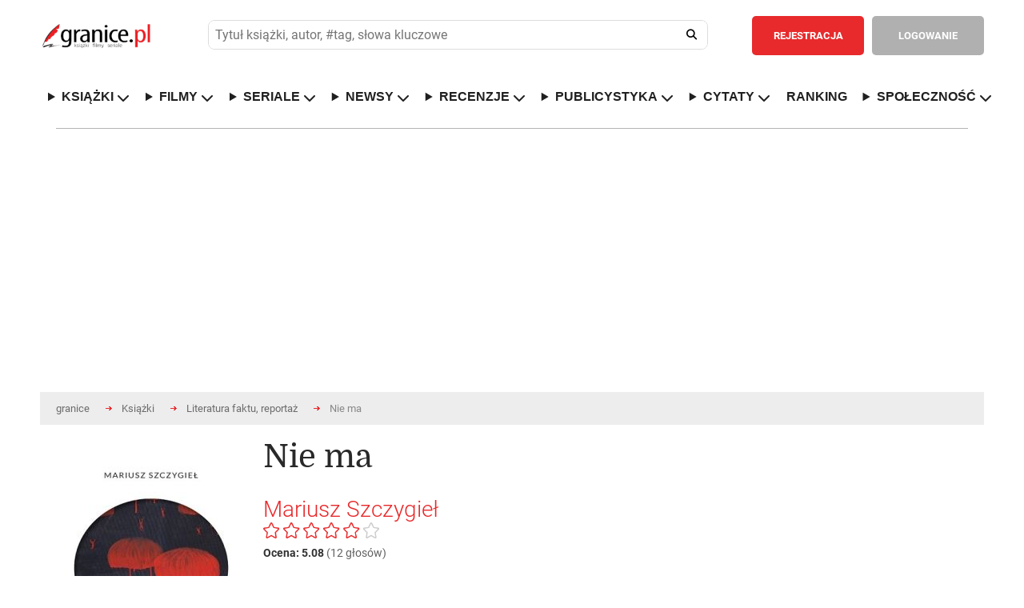

--- FILE ---
content_type: text/html; charset=ISO-8859-2
request_url: https://www.granice.pl/ksiazka/nie-ma/6064371
body_size: 32667
content:
<!DOCTYPE html>
<html lang="pl">
	<head>
	<meta http-equiv="Content-Type" content="text/html; charset=iso-8859-2" />
	<meta name=viewport content="width=device-width, initial-scale=1">

	<meta http-equiv="X-DNS-Prefetch-Control" content="on">

	<link rel="dns-prefetch" href="//connect.facebook.net">
	<link rel="dns-prefetch" href="//static.ak.facebook.com">
	<link rel="dns-prefetch" href="//staticxx.facebook.com">
	<link rel="dns-prefetch" href="//s-static.ak.facebook.com">
	<link rel="dns-prefetch" href="//fbstatic-a.akamaihd.net">
	<link rel="dns-prefetch" href="//adservice.google.com">
	<link rel="dns-prefetch" href="//adservice.google.pl">
	<link rel="dns-prefetch" href="//ajax.googleapis.com">
	<link rel="dns-prefetch" href="//cm.g.doubleclick.net">
	<link rel="dns-prefetch" href="//fonts.gstatic.com">
	<link rel="dns-prefetch" href="//googleads.g.doubleclick.net">
	<link rel="dns-prefetch" href="//pagead2.googlesyndication.com">
	<link rel="dns-prefetch" href="//securepubads.g.doubleclick.net">
	<link rel="dns-prefetch" href="//tpc.googlesyndication.com">
	<link rel="dns-prefetch" href="//www.google-analytics.com">
	<link rel="dns-prefetch" href="//www.gstatic.com">
	<link rel="dns-prefetch" href="//www.youtube.com">
	<link rel="dns-prefetch" href="//ads.stickyadstv.com">
	<link rel="dns-prefetch" href="//smart.idmnet.pl">
	<link rel="dns-prefetch" href="//www3.smartadserver.com">
	
	<!-- Preload czcionek Domine -->
	<link rel="preload" href="https://fonts.gstatic.com/s/domine/v7/L0x8DFMnlVwD4h3htfqndSk.woff2" as="font" type="font/woff2" crossorigin="anonymous">
	<link rel="preload" href="https://fonts.gstatic.com/s/domine/v7/L0x8DFMnlVwD4h3hu_qn.woff2" as="font" type="font/woff2" crossorigin="anonymous">
	<link rel="preload" href="https://fonts.gstatic.com/s/domine/v7/L0x_DFMnlVwD4h3pAN-yRAhJs3s.woff2" as="font" type="font/woff2" crossorigin="anonymous">
	<link rel="preload" href="https://fonts.gstatic.com/s/domine/v7/L0x_DFMnlVwD4h3pAN-ySghJ.woff2" as="font" type="font/woff2" crossorigin="anonymous">

	<!-- Preload czcionek Roboto -->
	<link rel="preload" href="https://fonts.gstatic.com/s/roboto/v20/KFOlCnqEu92Fr1MmSU5fChc4EsA.woff2" as="font" type="font/woff2" crossorigin="anonymous">
	<link rel="preload" href="https://fonts.gstatic.com/s/roboto/v20/KFOmCnqEu92Fr1Mu7GxKOzY.woff2" as="font" type="font/woff2" crossorigin="anonymous">
	<link rel="preload" href="https://fonts.gstatic.com/s/roboto/v20/KFOmCnqEu92Fr1Mu4mxK.woff2" as="font" type="font/woff2" crossorigin="anonymous">
	<link rel="preload" href="https://fonts.gstatic.com/s/roboto/v20/KFOlCnqEu92Fr1MmWUlfChc4EsA.woff2" as="font" type="font/woff2" crossorigin="anonymous">
	<link rel="preload" href="https://fonts.gstatic.com/s/roboto/v20/KFOlCnqEu92Fr1MmWUlfBBc4.woff2" as="font" type="font/woff2" crossorigin="anonymous">



	<script>
	
	</script>

		

	<style>@keyframes fadeInSlide{0%{opacity:0;transform:translateY(-10px)}to{opacity:1;transform:translateY(0)}}@keyframes ac-spin{to{transform:rotate(360deg)}}abbr,acronym,address,applet,article,aside,audio,b,big,body,canvas,caption,center,cite,code,dd,del,details,dfn,div,dl,dt,em,fieldset,figcaption,figure,form,h1,h2,h3,h4,h5,h6,header,hgroup,html,i,iframe,ins,kbd,label,legend,li,mark,menu,nav,object,ol,p,pre,q,s,samp,section,small,span,strike,strong,sub,summary,sup,table,tbody,td,tfoot,th,thead,time,tr,tt,u,ul,var,video{margin:0;padding:0;border:0;outline:0;font:inherit;-webkit-box-sizing:border-box;-moz-box-sizing:border-box;box-sizing:border-box}blockquote{padding:0;border:0;outline:0;font:inherit;font-family:Georgia,"Times new roman",Times;font-style:italic;color:#333;width:80%;border-left:5px solid #ddd;padding-left:25px;position:relative;padding-bottom:35px;margin:15px 0 0 10%}a{border:0}a,footer,img,input{margin:0;font:inherit}a,img{padding:0}footer,input{border:0}a,blockquote,footer,img{-webkit-box-sizing:border-box;-moz-box-sizing:border-box;box-sizing:border-box}footer,img{outline:0}input{padding:0}article,aside,details,figcaption,figure,footer,header,hgroup,menu,nav,section{display:block}sub,sup{vertical-align:super;font-size:80%}sub{vertical-align:sub}ol,ul{list-style:none}.journalism ul,[type|=news] ol,[type|=news] ul{list-style:decimal;margin-left:40px;margin-top:10px}.journalism ul,[type|=news] ul{list-style:square}.journalism li,.journalism li a,[type|=news] li,[type|=news] li a{font-size:18px;padding:5px}.journalism li a:hover,[type|=news] li a:hover{font-size:18px;padding:5px;text-decoration:underline}.journalism li a:hover{font-size:19px}.aProfile{color:#000}.aProfile:hover{text-decoration:underline;color:#000}.seriaUrl1{position:relative;top:0;left:0;z-index:5;max-width:128px;height:100%}.seriaUrl2,.seriaUrl3{position:absolute;top:2.5%;left:25%;height:95%;z-index:3;max-width:120px}.seriaUrl3{top:5%;left:50%;height:90%;z-index:1}blockquote:after{position:absolute;bottom:-1.2rem;right:0;color:#eee;font-size:10em;line-height:0;content:'"'}blockquote p{font-size:28px!important;line-height:normal!important;text-align:left!important;padding-bottom:5px!important}blockquote p:last-child{font-size:.75em;color:#777}blockquote p:last-child:before{content:"-";margin-right:5px;color:#777}table{border-collapse:collapse;border-spacing:0}*{-webkit-border-radius:0;-moz-border-radius:0;-ms-border-radius:0;-o-border-radius:0;border-radius:0;-webkit-text-size-adjust:none}em,i{font-style:italic}input,input[type=datetime],input[type=email],input[type=password],input[type=search],input[type=submit],input[type=tel],input[type=text],input[type=url],select,textarea{-webkit-appearance:none;-moz-appearance:none;background:#fff;outline:0;font-size:13px;font-family:"Roboto",Arial,Tahoma,Helvetica;color:#515151;font-weight:400;-webkit-box-sizing:border-box;-moz-box-sizing:border-box;box-sizing:border-box}body,th{font-weight:400}body{width:100%;min-width:300px;font-size:14px;font-family:"Roboto",Arial,Tahoma,Helvetica;color:#616161}hr{display:none}b,strong{font-weight:700}del{text-decoration:line-through}th{text-align:left}address,cite,dfn{font-style:normal}textarea{overflow:auto;resize:none}a,a *{text-decoration:none;cursor:pointer;outline:0}img{border:0}.popup2{height:85%!important}.overlaypop{position:fixed;top:0;bottom:0;left:0;right:0;background:rgba(40,40,40,.8);transition:opacity 400ms;visibility:visible;opacity:1;z-index:99999999;overflow:auto}.popup{margin:140px auto;padding:30px;background:#fff;-webkit-border-radius:3px;-moz-border-radius:3px;border-radius:3px;width:800px;position:relative;transition:all 1s ease-in-out;display:block}.popup h2{margin-top:0;color:#292929;font-size:24px;font-weight:300;font-family:"Domine"}.popup .closepop{position:absolute;top:25px;right:30px;transition:all 200ms;font-size:30px;font-weight:700;text-decoration:none;color:#333}.popup .closepop:hover{color:#f04040}.popup .content{overflow:auto;padding:30px 0 0;width:100%;font-size:16px;line-height:22px}.popup fieldset{float:left;width:100%;margin:30px 0 0}.popup label{float:left;width:100%;padding:10px 0 0;font-size:13px}.popup fieldset input.text{float:left;background:#ededed;padding:15px 20px;font-weight:700;border:1px solid #ccc}.popup fieldset input.register,.popup fieldset input.text,.popup fieldset select{-webkit-border-radius:5px;-moz-border-radius:5px;border-radius:5px;width:100%;margin:10px 0 0}.popup fieldset input.register{color:#fff;font-size:14px;font-weight:700;text-align:center;padding:8px 10px;border:2px solid #f04040;background:#f04040;cursor:pointer}.popup fieldset input.register:hover{background:#fff;color:#f04040}.popup fieldset select{float:left;padding:15px 60px 15px 20px;background:#ededed url(/images/down.png)no-repeat calc(100% - 20px) center;background-size:12px;border:0}.popup fieldset input.check2[type=checkbox]+label span,.popup fieldset textarea{-webkit-border-radius:5px;-moz-border-radius:5px;border-radius:5px;background:#ededed}.popup fieldset textarea{float:left;height:180px;padding:15px 20px;border:0;width:100%;margin:10px 0 0}.popup fieldset p.check{width:100%;float:left;margin:10px 0 0;font-size:13px}.popup fieldset input.check2[type=checkbox]{display:none;border:1px solid #ccc}.popup fieldset input.check2[type=checkbox]+label span{display:inline-block;width:20px;height:20px;vertical-align:middle;cursor:pointer;float:right;margin:0 0 0 20px;position:absolute}.popup fieldset input.check2[type=checkbox]:checked+label span{background:#ededed url(/images/check.png)no-repeat center center}.popup fieldset input.check2[type=checkbox]:checked+label{font-weight:700}.normal{font-family:"Roboto",Arial,Tahoma,Helvetica}.overlay2{visibility:hidden;opacity:1}.tooltip{display:inline;position:relative;white-space:nowrap}.tooltip:hover:after{background:#363636;border-radius:5px;bottom:32px;color:#fff;content:attr(title);left:14%;padding:5px 15px;position:absolute;z-index:98}.tooltip:hover:before{border:solid;border-color:#363636 transparent;border-width:6px 6px 0;bottom:26px;content:"";left:45%;position:absolute;z-index:99}.button{float:left;padding:13px 25px;-webkit-border-radius:5px;-moz-border-radius:5px;border-radius:5px;color:#fff;font-weight:700;font-size:13px;text-align:center;cursor:pointer}header .button{padding:17px 25px}.redbg{background:#e82a2c}.redbg:hover{background:#d62628}.greenbg{background:#6ab248!important}.greenbg:hover{background:#5ba139!important}.greybg{background:#b0b0b0}.greybg:hover{background:#a1a1a1}.grey2bg{background:#8e8e8e}.grey2bg:hover{background:#828181}.whitebg{background:#fff;color:#8e8e8e}.whitebg:hover{background:#ebebeb}.black,footer strong,h3.header{color:#292929}.red{color:#e82a2c!important}.green{color:#6ab248!important}.grey2{color:#8e8e8e!important}.white{color:#fff!important}h3.header{font-size:30px;float:left;width:100%;font-weight:300;font-family:"Domine"}h3.top{margin-top:40px}.comments i{font-size:14px;margin:0 4px 0 0}.mobilesearch,.mobileuserpanel,.rank-content,.toggle-nav,nav ul li.hidden{display:none}.rank-content.current,.tab-content.current{display:inherit}div.web,div.web2{max-width:1220px;padding:0 40px;margin:0 auto;background:#fff;width:100%}div.web{display:flex}div.web2{height:120px}div.widebanner{max-width:1140px;min-height:100px;border-top:1px solid #b4b4b4;margin-bottom:20px}div.web_widebanner{max-width:1220px;padding:10px 40px;margin:0 auto;width:100%}header{border-bottom:1px solid #d7d7d7}header div.logo{width:210px;min-height:132px;float:left;background:url(/images/logo.png)no-repeat center left;margin:0 50px 0 0}header,header div.logo a{width:100%;float:left;min-height:132px}header fieldset{float:left;padding:40px 0;width:calc(100% - 719px);margin:0 30px 0 0}header fieldset.loggedin{width:calc(100% - 576px)}header div.panel .user-menu ul,header fieldset input.text{-webkit-border-radius:5px;-moz-border-radius:5px;border-radius:5px}header fieldset input.text{float:left;padding:17px 60px 17px 20px;width:100%;background:#ededed}header fieldset input.search{float:left;width:52px;height:52px;margin:0 0 0-52px;background:0 0;cursor:pointer;position:relative}header fieldset i{font-size:18px;color:#202020;position:absolute;margin:18px 0 0-32px;cursor:pointer}header div.panel{float:right;border-left:1px solid #d7d7d7;padding:40px 0 40px 10px;min-height:132px}header div.panel a.userpanel{float:right;margin:0 0 0 20px;width:255px}header div.panel .user-menu ul a i,header div.panel a.userpanel .fa-user{margin-right:10px}header div.panel a.userpanel .fa-angle-down{margin-left:35px}header div.panel a.link{color:#e82a2c;font-size:13px;font-weight:700;float:left;padding:17px 20px}header div.panel .user-menu li a:hover,header div.panel a.link:hover{text-decoration:underline}header div.panel a.register{margin:0 10px 0 0}header div.panel .user-menu ul{display:none;position:absolute;background-color:#e82a2c;min-width:200px;z-index:1;padding:20px 0;margin:53px 0 0 20px}header div.panel .user-menu li{padding:5px 20px;float:none;display:block}header div.panel .user-menu li:last-of-type{padding-top:25px;border-top:1px solid #f17577;margin-top:15px}header div.panel .user-menu li a{font-weight:400;color:#fff;display:initial!important}header div.panel .user-menu .showmobileusermenu{display:initial!important;position:absolute;background-color:#8e8e8e;min-width:200px;z-index:1;padding:20px 0;margin:0;-webkit-border-radius:0;-moz-border-radius:0;border-radius:0;width:calc(100% - 40px)}header div.panel .user-menu .showmobileusermenu li{padding:10px 20px}header div.panel .user-menu .showmobileusermenu li:last-of-type{padding-top:25px;border-top:1px solid #acacac;margin-top:15px}header div.panel .user-menu .showmobileusermenu li a{font-size:18px}div.photo img,nav,nav ul{float:left;width:100%}footer div.col1,nav ul li{float:left}nav ul li a{color:#202020;text-decoration:none;font-size:14px;font-weight:700;float:left}nav ul li.home{padding-left:0}div.contest a.title:hover,nav ul li.home a{color:#e82a2c}div.content1 div.worthtoread div.col1 div.text a:hover,div.content2 div.tab-content div.col1 div.newsbox a.title:hover,nav ul li a:hover,ul.links li a:hover{text-decoration:underline}nav ul li.sub{position:relative}.sub-menu{display:none;position:absolute;background-color:#fff;min-width:200px;max-width:250px;box-shadow:0 8px 8px 1px rgba(0,0,0,.2);z-index:1;padding:10px 0;margin:25px 0 0-20px;-webkit-border-radius:5px;-moz-border-radius:5px;border-radius:5px}.showhidden{display:block!important}.sub-menu li{padding:5px 20px;width:100%;float:none;display:inline-block}.sub-menu a{font-weight:400}div.content1 div.lead{width:55%;float:left}div.photo{width:100%;margin-bottom:.5rem}div.content1 div.worthtoread{float:left;width:45%;padding:0 0 0 30px}.worthDiv2{width:50%;float:left;padding-left:5px;padding-right:5px;margin-top:2px}.bracket-ul{list-style-type:none!important;padding:0}.bracket-ul li a{color:#000!important}.bracket-ul li a::hover{color:#000!important}.bracket-ul li::before{content:"";display:inline-block;margin-right:8px;width:10px;height:10px;border-radius:50%;background-color:red}.bracketImg{flex:0 1 45%;margin-left:40px}.bracketHref{flex:0 1 55%;display:flex;align-items:center;margin-right:10px}.bracketConteiner{width:100%;display:flex;border-top:1px solid #d7d7d7}.bracketHrefIn{font-size:1.5rem;color:#000!important;font-weight:700}.click_1,.click_2{display:inline-block;height:1880px;position:absolute;top:0}.click_2{right:0}div.content1 div.worthtoread div.col1{padding:0 15px 0 0}div.content1 div.worthtoread div.col1 div.photo{float:left;width:100%;position:relative}div.content1 div.worthtoread div.col1 div.photo span.comments{position:absolute;background:#b0b0b0;color:#fff;font-size:12px;font-weight:700;left:0;top:0;margin:10px 0 0 10px;-webkit-border-radius:5px;-moz-border-radius:5px;border-radius:5px;padding:8px 10px}div.content1 div.worthtoread div.col1 div.photo img{float:left;width:100%;margin:0 0 10px}div.content1 div.worthtoread div.col1 div.text,ul.links{float:left;width:100%}div.content1 div.worthtoread div.col1 div.text a,ul.links li a{color:#e82a2c;font-size:16px;font-weight:700;line-height:22px}div.content1 div.worthtoread div.col1 div.text p{font-size:14px;line-height:20px;float:left;width:100%;padding:30px 0 0}div.content1 div.worthtoread div.col2{float:left;width:50%;padding:0 0 0 15px}ul.links li,ul.links li.details{float:left;width:100%;padding:20px 0 10px}ul.links li a{color:#333335;line-height:20px;font-size:14px}ul.links li.details{font-size:12px;padding:0 0 20px;border-bottom:1px solid #d7d7d7;color:#9e9e9e}ul.links li.details:last-of-type{border:0;padding-bottom:30px}ul.links li:first-of-type{padding-top:0}div.content2 div.tab-content div.col1 div.newsbox span.date,ul.links li.details span.date{float:left;color:#767676}div.content2 div.tab-content div.col1 div.newsbox span.comments,ul.links li.details span.comments{float:right;font-weight:700}div.content1 div.worthtoread div.col2 a.more,footer div.col2{float:right}div.content2{float:left;width:100%;padding:40px 0;border-bottom:1px solid #b4b4b4;z-index:1}div.mychallenge{float:left;width:100%;margin:30px 0 0}div.mychallenge div.barbg{height:25px;background:#fff;border:1px solid #e82a2c;float:left;width:100%}div.mychallenge div.bar{background:#e82a2c;float:left;height:23px}div.mychallenge span.count,div.mychallenge span.title{float:left;width:100%;text-align:center;padding:0 0 10px}div.mychallenge span.count{padding:10px 0 0;font-size:16px;font-weight:700}div.navigation{float:left;width:100%;border-bottom:1px solid #d7d7d7}div.navigation2{margin-top:30px}div.navigation div.tab{border:1px solid #d7d7d7;margin:0 0-1px -1px;float:left;padding:20px 30px;font-size:13px;cursor:pointer;font-weight:700}div.navigation div.tab:hover{background:#f4f4f4}div.navigation div.tab:first-of-type{margin-left:0}div.navigation div.current{border:1px solid #8e8e8e;color:#333;position:relative;z-index:999}div.content2 select,div.tab-content{float:left;width:100%}div.content2 div.tab-content{padding:40px 0 0}div.content2 select{padding:15px 60px 15px 20px;-webkit-border-radius:5px;-moz-border-radius:5px;border-radius:5px;background:#ededed url(/images/down.png)no-repeat calc(100% - 20px) center;background-size:12px;border:0;display:none}div.content2 div.tab-content div.col1{float:left;width:66%}div.content2 div.tab-content div.col1 div.newsbox{float:left;width:50%}div.content2 div.tab-content div.col1 div.nbleft{padding:0 15px 0 0}div.content2 div.tab-content div.col1 div.nbright{padding:0 0 0 15px}div.content2 div.tab-content div.col1 div.newsbox a.title{color:#e82a2c;font-size:22px;line-height:26px;font-weight:700}div.content2 div.tab-content div.col1 div.newsbox div.details{float:left;width:100%;padding:10px 0 25px;font-size:12px;color:#9e9e9e}div.content2 div.tab-content div.col1 div.newsbox img{float:left;width:100px}div.content2 div.tab-content div.col1 div.newsbox p{float:left;width:calc(100% - 100px);padding:0 0 0 20px;font-size:14px;line-height:20px}div.content2 div.line{float:left;width:100%;height:1px;background:#d7d7d7;margin:30px 0}div.content2 ul.links li.details:last-of-type{padding-bottom:0}div.content2 div.tab-content div.col2{float:left;width:34%;padding:0 0 0 30px}div.content3{float:left;width:100%;padding:40px 0;border-bottom:1px solid #b4b4b4;background:#fff}div.content3 div.col1{float:left;width:44%}div.reviewbox,div.sub div.column1 fieldset{float:left;width:100%;padding:30px 0 0}div.bloglist,div.reviewlist{border-bottom:1px solid #d7d7d7;padding-bottom:30px}div.content4 div.col2 div.col22 div.contests a.up,div.revdate{float:left;width:100%;padding:20px 0;border-bottom:1px solid #d7d7d7}div.revdate{color:#333;font-size:20px;font-weight:700}div.reviewbox div.cover,div.reviewbox div.covers{position:relative;float:left;width:129px;height:193px}div.reviewbox div.covers{width:25%}div.reviewbox div.cover div.shadow,div.reviewbox div.cover img{float:left;width:129px;height:193px}div.bloglist div.photo{width:180px;padding:0 30px 0 0}div.bloglist div.photo img,div.reviewbox div.cont div.details,div.reviewbox div.cont2 div.details{float:left;width:100%}div.reviewbox div.cont{float:left;width:calc(100% - 129px);padding:0 0 0 30px}div.reviewbox div.cont2{float:left;width:75%;padding:0 0 0 30px}div.bloglist div.cont{width:calc(100% - 150px)}div.videodesc div.cont{width:100%;padding:0}div.reviewbox div.cont a.title,div.reviewbox div.cont2 a.title{color:#e82a2c;font-size:22px;line-height:26px;font-weight:700;float:left;width:100%;margin:0 0 10px}div.content4 div.col2 div.recommend div.white ul li a:hover,div.content5 div.col2 div.calendarbox a.title:hover,div.reviewbox div.cont div.details a:hover,div.reviewbox div.cont p.reviews a:hover,div.reviewbox div.cont2 a.title:hover,div.reviewbox div.cont2 div.details a:hover{text-decoration:underline}div.reviewbox div.cont2 div.details span.author{color:#333;float:left;font-size:16px;font-weight:700}div.reviewbox div.cont2 div.details span.publisher{float:left;width:100%;padding:15px 0 0}div.reviewbox div.cont2 div.details span.books{float:left;width:100%;font-size:16px;font-weight:550}div.reviewbox div.cont2 div.details span.rating{float:left;width:100%;font-size:24px;font-weight:650;margin-top:15px}div.reviewbox div.cont2 p.reviews{text-align:justify;margin-right:5px}div.reviewbox div.cont2 div.details span.comments{float:right;font-weight:700;color:#9e9e9e}div.reviewbox div.cont div.details span.author{color:#333;float:left;font-size:16px;font-weight:700}div.reviewbox div.cont div.details span.publisher{float:left;width:100%;padding:15px 0 0}div.content4,div.reviewbox div.cont div.details span.reviewer,table.rank{float:left;width:100%}div.reviewbox div.cont div.details span.comments{float:right;font-weight:700;color:#9e9e9e}div.reviewbox div.cont div.stars{float:left;width:145px;margin:30px calc(100% - 145px)0 0;height:20px;background:url(/images/stars1.png)no-repeat left;background-size:145px 20px}.search_text_cont{float:left;text-align:justify;padding:30px 0 0 30px;font-size:16px;line-height:22px}div.reviewbox div.cont div.starsvideo{margin:20px calc(100% - 145px)0 0}div.reviewbox div.cont div.stars div.starsbg{float:left;height:20px;background:url(/images/stars2.png)no-repeat left;background-size:145px 20px}div.reviewbox div.cont p{float:left;width:100%;font-size:16px;line-height:22px;margin:30px 0 0}div.reviewbox div.cont p.reviews{margin:20px 0 0}div.reviewbox div.cont p.reviews a,footer .red{font-weight:700}div.reviewbox div.cont a.more{margin:30px 0 0}div.content3 div.col2{float:left;width:56%;padding:0 0 0 30px}div.content3 div.col2 div.reviewbox{width:50%;padding:30px 0 0;float:left}div.content3 div.col2 div.rbleft{padding-right:15px}div.content3 div.col2 div.rbright{padding-left:15px}div.content3 div.col2 div.reviewbox div.cont{width:100%;padding:0}div.content3 div.col2 div.reviewbox span.author{font-size:14px}div.content3 div.col2 div.reviewbox div.stars{margin-top:15px;margin-bottom:15px;width:90px;background-size:90px;height:12px}div.content3 div.col2 div.reviewbox div.stars div.starsbg{background-size:90px;height:12px}div.content3 div.col2 div.reviewbox div.cover,div.content3 div.col2 div.reviewbox div.cover div.shadow,div.content3 div.col2 div.reviewbox div.cover img{width:70px;height:105px}div.content3 div.line{float:left;width:100%;height:1px;background:#d7d7d7;margin:30px 0 0}div.content3 div.col2 div.reviewbox p{width:calc(100% - 70px);padding:0 0 0 20px;font-size:14px;line-height:20px;margin:0}div.content3 div.col2 a.more{float:right;margin:30px 0 0}div.content4{padding:40px 0;border-bottom:1px solid #b4b4b4}div.content4 div.col1{float:left;width:44%}div.content4 div.col2{float:left;width:56%;padding:0 0 0 30px}div.content4 div.col2 div.recommend{float:left;width:100%;background:#8e8e8e}div.content4 div.col2 div.recommend div.grey{float:left;width:calc(50% - 45px);color:#fff;padding:30px 5px 30px 30px;text-align:justify}div.content4 div.col2 div.recommend div.grey span.header,div.content4 div.col2 div.recommend div.white span.header{font-size:24px;float:left;width:100%;color:#fff;font-weight:300;font-family:"Domine"}div.content4 div.col2 div.col23 div.club p,div.content4 div.col2 div.recommend div.grey p{font-size:14px;line-height:20px;float:left;width:100%;padding:30px 0}div.content4 div.col2 div.recommend div.white{float:left;background:#fff;border:1px solid #8e8e8e;width:calc(50% + 15px);margin:0 0 0 30px;padding:30px}div.content4 div.col2 div.recommend div.white span.header{color:#292929}div.content4 div.col2 div.recommend div.white ul{float:left;padding:25px 0;width:100%}div.content4 div.col2 div.recommend div.white ul li,div.contest{padding:5px 0;float:left;width:100%}div.content4 div.col2 div.recommend div.white ul li a{color:#6c6c6c}div.content4 div.col2 div.recommend div.white ul li a strong{font-weight:700;color:#333}div.content4 div.col2 div.challenges{margin:30px 0 0;background:#8e8e8e url(/images/challenges.jpg)no-repeat}div.content4 div.col2 div.challenges div.white{border-left:1px solid #fff}div.content4 div.col2 div.col22{float:left;width:calc(50% - 15px);margin:30px 0 0}div.content4 div.col2 div.col22 div.contests{float:left;width:100%;border:1px solid #d7d7d7}div.content4 div.col2 div.col22 div.contests h3.header{padding:30px}div.content4 div.col2 div.col22 div.contests a.up{background:url(/images/up.png)no-repeat center center;border-top:1px solid #d7d7d7}div.content4 div.col2 div.col22 div.contests a.down{float:left;width:100%;background:url(/images/down.png)no-repeat center center;padding:20px 0}div.contest{border-bottom:1px solid #d7d7d7;padding:20px}div.contest:nth-child(even){clear:both}div.contest div.cover{float:left;width:55px}div.contest div.cover img{width:35px;float:left;height:52px}div.contest a.title{color:#343434}div.contest a.title span{color:#343434;font-size:22px;font-weight:700}div.contest a.title:hover span{color:#e82a2c}div.content4 div.col2 div.col23{float:left;width:calc(50% - 15px);margin:30px 0 0 30px}div.content4 div.col2 div.col23 div.club{background:url(/images/club.jpg)no-repeat;background-size:100%;float:left;width:100%;padding:30px;color:#fff}div.content4 div.col2 div.col23 div.club span.header{font-size:24px;float:left;width:100%;font-weight:300;font-family:"Domine"}div.content4 div.col2 div.col23 div.banners{float:left;width:100%;padding:10px 0 0}div.content4 div.col2 div.col23 div.banners img{float:left;width:100%;margin:20px 0 0}div.content5,div.content6{float:left;width:100%;padding:40px 0;border-bottom:1px solid #b4b4b4}div.content5 div.col1{width:45%;float:left;padding:30px 0 0}div.content5 div.col1 select,div.content6 fieldset select{float:left;-webkit-border-radius:5px;-moz-border-radius:5px;border-radius:5px;background:#ededed url(/images/down.png)no-repeat calc(100% - 20px) center;background-size:12px;border:0}div.content5 div.col1 select{padding:15px 60px 15px 20px;width:100%}div.content5 div.col1 table.calendar{float:left;width:100%;text-align:center;font-size:14px;font-weight:700;margin:10px 0 0}div.content5 div.col1 table.calendar tr th{text-align:center;padding:10px}div.content5 div.col1 table.calendar tr td{padding:10px;color:#333;border:1px solid #d7d7d7}div.content5 div.col1 table.calendar tr td.inactive{color:#bcbcbc}div.content5 div.col1 table.calendar tr td.event{background:#d7d7d7;padding:0!important}div.content5 div.col1 table.calendar tr td a{color:#333;width:100%;height:100%;display:block;padding:10px}div.content5 div.col1 table.calendar tr td a:hover{background:#fff;color:#e82a2c}div.content5 div.col2{float:left;width:55%;padding:30px 0 0 30px}div.content5 div.col2 div.calendarbox{float:left;width:50%}div.content5 div.col2 div.cbleft{padding:0 15px 0 0}div.content5 div.col2 div.cbright{padding:0 0 0 15px}div.content5 div.col2 div.calendarbox a.title,table.rank td.title a{color:#e82a2c;font-size:22px;line-height:26px;font-weight:700}div.content5 div.col2 div.calendarbox span.date{float:left;color:#767676;padding:10px 0 0;width:100%;font-size:12px}div.content5 div.col2 div.calendarbox p{float:left;width:100%;font-size:14px;line-height:20px;padding:20px 0 0}div.content5 div.line{float:left;width:100%;height:1px;background:#d7d7d7;margin:30px 0}div.content6{z-index:1}div.content6 div.navigation{margin-top:30px}div.content6 fieldset,div.content7 ul{float:left;width:100%;padding:30px 0}div.content6 fieldset label,div.sub div.column1 fieldset label{float:left;font-size:13px;padding:15px 15px 15px 0}div.content6 fieldset select{padding:15px 80px 15px 20px;margin:0 30px 0 0}div.sub div.column1 table.rank{margin:30px 0 0}div.sub div.column1 table.bio,div.sub div.column1 table.userpaneltable{margin:30px 0 0;float:left;width:100%}div.sub div.column1 table.bio th,div.sub div.column1 table.userpaneltable th{background:#8e8e8e;padding:20px;color:#fff}div.sub div.column1 table.bio a,div.sub div.column1 table.userpaneltable a{font-size:14px;color:#333;float:left}div.breadcrumbs ul li a:hover,div.content7 ul li a:hover,div.sub div.column1 div.box ul a:hover,div.sub div.column1 div.comment div.comdetails a:hover,div.sub div.column1 div.detailsbig p a:hover,div.sub div.column1 div.detailsbigProfile p a:hover,div.sub div.column1 table.bio a:hover,div.sub div.column1 table.buy td.name a:hover,div.sub div.column1 table.buy td.price a:hover,div.sub div.column1 table.userpaneltable a:hover,table.rank td.title a:hover{text-decoration:underline}div.sub div.column1 table.bio tr:nth-of-type(odd) td,div.sub div.column1 table.userpaneltable tr:nth-of-type(odd) td{background:#f4f4f5}div.sub div.column1 table.bio td,div.sub div.column1 table.userpaneltable td{padding:15px 20px}div.sub div.column1 table.bio td:last-of-type,div.sub div.column1 table.bio th:last-of-type{text-align:right}table.rank tr:first-of-type td{border-top:1px solid #d7d7d7}table.rank tr td{border-bottom:1px solid #d7d7d7;padding-top:20px;padding-bottom:20px;vertical-align:middle}table.rank td.cover{width:90px}table.rank td.cover img{width:70px}table.rank td.title{line-height:26px;padding-right:20px;padding-left:20px;width:50%}div.content7 ul li a,table.rank td.title span.author{color:#333;font-weight:700}table.rank td.count,table.rank td.note{color:#333;font-size:22px;font-weight:700;padding:20px}table.rank td.count{text-align:center;line-height:24px}table.rank td.count span{font-size:12px}table.rank td.buttons{min-width:520px}table.rank td.buttons a{margin:0 0 0 10px}table.rank td.select{padding-left:20px}table.rank select{float:left;padding:15px 80px 15px 20px;-webkit-border-radius:5px;-moz-border-radius:5px;border-radius:5px;background:#ededed url(/images/down.png)no-repeat calc(100% - 20px) center;background-size:12px;border:0;margin:0}div.content6 a.more{float:right;margin:30px 0 0}div.content7{float:left;width:100%;padding:40px 0;border-bottom:1px solid #b4b4b4}div.content7 ul:last-of-type,div.sub div.column2 div.box div.cont:last-of-type{padding:30px 0 0}div.content7 ul li{float:left;padding:0 20px 0 0;line-height:24px;font-size:14px}div.content8{float:left;width:100%;margin-top:20px}div.content8 a.left{float:left;background:url(/images/left.png)no-repeat center center;height:193px;width:26px;margin:30px 0 0}div.content8 a.right{float:right;background:url(/images/right.png)no-repeat center center;height:193px;width:26px;margin:30px 0 0}div.content8 div.covers{float:left;width:calc(100% - 52px);margin:30px 0 0}div.content8 div.covers div.book{float:left;position:relative;margin:0 calc((100% - 903px)/15)}div.content8 div.covers div.book div.cover{position:relative;width:129px;height:193px}div.content8 div.covers div.book div.cover div.shadow,div.content8 div.covers div.book div.cover img,div.sub div.column2 div.box div.covers div.book div.cover img{float:left;width:129px;height:193px}div.content8 div.covers div.book a.hide{display:none;position:absolute;float:left;width:129px;height:193px;border:1px solid #d7d7d7;top:0;left:0;z-index:80;background:#fff;padding:0 10px}div.content8 div.covers div.book:hover a.hide,div.sub div.column2 div.box div.covers div.book:hover a.hide{display:initial}div.content8 div.covers div.book a.hide span.title,div.sub div.column2 div.box div.covers div.book a.hide span.title{color:#e82a2c;font-size:20px;float:left;width:calc(100% - 20px);font-weight:700;text-align:center;top:50%;transform:translateY(-50%);position:absolute;line-height:20px}div.content8 div.covers div.book a.hide span.title span.author,div.sub div.column2 div.box div.covers div.book a.hide span.title span.author{color:#333;font-size:12px;line-height:10px;margin:6px 0 0}div.content9{border:0}footer{padding:40px 0;border-top:1px solid #ededed}footer div.col2 a{color:#e82a2c;font-weight:700;margin:0 0 0 20px}footer div.col2 a i{margin-right:2px}footer div.col2 a:hover{color:#292929}div.breadcrumbs{background:#ededed;padding:20px 30px}div.breadcrumbs,div.breadcrumbs ul,div.sub div.column1 .desc,footer{float:left;width:100%}div.breadcrumbs ul li{color:#888;float:left;font-size:13px;background:url(/images/arrow.png)no-repeat left center;padding:0 20px}div.breadcrumbs ul li:first-child{background:0 0!important;padding:0 20px 0 0}div.breadcrumbs ul li a{color:#6c6c6c}div.sub,div.sub h3{float:left;width:100%;padding:40px 0}div.sub div.column1{float:left;width:calc(100% - 305px);padding:0 30px 0 0}div.sub div.column1 div.detailsbig h1,div.sub div.column1 div.detailsbigProfile h1,div.sub h1{font-size:40px;float:left;width:100%;color:#292929;font-weight:300;font-family:"Domine";line-height:40px}div.sub h1.border{border-bottom:1px solid #d7d7d7;padding-bottom:20px}.short{width:auto!important}div.sub a.addforum{float:right}div.sub a.addforum2,div.sub div.column1 div.box a.more{margin:30px 0 0}div.sub h1.error404{font-size:200px;line-height:200px;text-align:center}div.sub div.column1 div.error404{float:left;width:100%;text-align:center;margin:30px 0 0}div.sub h2{font-size:28px;font-weight:300;line-height:32px;padding:30px 0 0}div.sub h2.article,div.sub h3.article{padding-bottom:30px}div.sub h3{font-weight:700;line-height:22px;padding:30px 0 0}div.author h3,div.sub h3{font-size:20px;color:#292929;font-family:"Domine"}div.author h4,div.sub div.column1 div.box span.header,div.sub h2{float:left;width:100%;color:#292929;font-family:"Domine"}div.author h3,div.author h4{font-weight:700;line-height:22px;padding:30px 0 0}div.author h4{font-size:18px}div.sub h2.forum a{font-family:"Roboto",Arial,Tahoma,Helvetica;font-size:14px;font-weight:400}div.sub div.column1 div.box{float:left;width:100%;margin:40px 0 0}div.sub div.column1 div.border{background:#f4f4f5;padding:30px}div.sub div.column1 div.box span.header{font-size:24px;font-weight:300}div.sub div.column1 div.border span.header{font-size:24px}div.sub div.column1 div.box p.text{float:left;width:100%;font-size:14px;line-height:20px;margin:25px 0 0;padding:0}div.sub div.column1 div.boxhalf{width:calc(50% - 10px);float:left}div.sub div.column1 div.boxhalf:nth-of-type(2),div.sub div.column2 div.box div.covers div.book:nth-of-type(2n){float:right}div.sub div.column1 div.boxhalf1{float:left}div.sub div.column1 div.boxhalf2{float:right}div.sub div.column1 div.box ul,div.sub div.column2 div.box ul{float:left;width:100%;margin:22px 0-3px;font-size:14px}div.sub div.column1 div.box ul li,div.sub div.column2 div.box ul li{float:left;padding:3px 0 3px 20px;background:url(/images/arrow.png)no-repeat left center;width:100%}div.sub div.column1 div.box ul a{color:#e82a2c;font-weight:700}div.sub div.column1 p.text{padding:30px 0 0;float:left;font-size:16px;line-height:22px}div.sub div.column1 p.error404{width:100%;text-align:center}div.sub div.column1 span.left{float:left;max-width:250px;padding:0;margin:5px 30px 30px 0;text-align:center;font-size:13px}div.sub div.column1 span.left span,div.sub div.column1 span.right span{padding:10px;width:100%;display:inline-block}div.sub div.column1 img.left{float:left;min-width:250px;max-width:250px;margin:0;position:relative}div.sub div.column1 span.right,div.sub div.column1 span.source{float:right;margin:5px 0 30px 30px;text-align:center;font-size:13px;background:#f4f4f4}div.sub div.column1 span.right{max-width:250px;padding:0}div.sub div.column1 span.source{padding:5px}div.sub div.column1 img.right{float:right;min-width:250px;max-width:250px;margin:0}div.sub div.column1 span.textauthor{color:#333;float:left;font-size:16px;font-weight:700;padding:15px 0 0}div.sub div.column1 div.textvote{float:right;padding:16px 0 0}div.sub div.column1 div.textvote span{float:left;padding:0 15px 0 0}div.sub div.column1 div.comment div.comdetails a.plusminus,div.sub div.column1 div.textvote a.plusminus{width:20px;height:20px;text-align:center;padding:0;-webkit-border-radius:5px;-moz-border-radius:5px;border-radius:5px;background:#e82a2c;color:#fff;float:left;margin:0 0 0 5px;font-size:14px;font-weight:700}div.sub div.column1 div.comment div.comdetails a.plusminus:first-of-type,div.sub div.column1 div.textvote a.plusminus:first-of-type,div.sub div.column2 div.box:first-of-type{margin:0}div.sub div.column1 div.comment div.comdetails a.plusminus:hover,div.sub div.column1 div.textvote a.plusminus:hover{text-decoration:none;background:#666}div.sub div.column1 fieldset select{float:left;padding:15px 80px 15px 20px;-webkit-border-radius:5px;-moz-border-radius:5px;border-radius:5px;background:#ededed url(/images/down.png)no-repeat calc(100% - 20px) center;background-size:12px;border:0;margin:0 10px 5px 0}div.sub div.column1 fieldset div.advanced{float:left;width:100%;padding:20px;border:1px solid #d7d7d7;margin:10px 0 0}div.sub div.column1 fieldset div.advanced span{float:left;width:100%;padding:0 0 10px}div.sub div.column1 fieldset div.advanced div.select{float:left;padding:0 15px 0 0;background:#fff url(/images/down.png)no-repeat right center;background-size:10px;border:0;margin:0 20px 0 0;color:#e82a2c;cursor:pointer}div.sub div.column1 fieldset div.advanced div.select:hover{color:#616161}div.sub div.column1 fieldset div.advanced div.advanced_more{float:left;width:100%;padding:0 20px 0 0;height:250px;overflow:auto}div.sub div.column1 fieldset div.advanced div.second_search{float:left;width:100%;position:relative;padding:20px 0}div.sub div.column1 fieldset div.advanced div.advanced_more ul{float:left;width:50%;padding:0 20px 0 0;line-height:24px}div.sub div.column1 fieldset div.advanced div.advanced_more ul li{float:left;width:100%;cursor:pointer;color:#e82a2c}div.sub div.column1 fieldset div.advanced div.advanced_more ul li.selected{background:url(/images/close.png)no-repeat 0 center;background-size:15px;font-weight:700;color:#616161}div.sub div.column1 fieldset input.date,div.sub div.column1 fieldset input.text{float:left;padding:16px 60px 16px 20px;-webkit-border-radius:5px;-moz-border-radius:5px;border-radius:5px}div.sub div.column1 fieldset input.date{background:#ededed url(/images/date.png)no-repeat calc(100% - 20px) center;border:0;margin:0 10px 5px 0}div.sub div.column1 fieldset input.text{width:100%;background:#ededed}div.sub div.column1 fieldset input.search{float:left;width:50px;height:50px;margin:0 0 0-52px;background:0 0;cursor:pointer;position:relative}div.sub div.column1 fieldset i{font-size:14px;color:#202020;position:absolute;margin:18px 0 0-32px;cursor:pointer}div.sub div.column1 div.avatarbig,div.sub div.column1 div.coverbig{position:relative;float:left;width:250px;height:374px}div.sub div.column1 div.avatarbig{height:250px}div.sub div.column1 div.avatarbig img{float:left;width:250px;height:250px;padding-right:15px;margin-bottom:1rem}div.sub div.column1 div.coverbig div.shadow{width:250px;height:374px}div.sub div.column1 div.coverbig img{float:left;width:250px;height:374px;padding:15px}div.sub div.column1 div.detailsbig{float:left;width:66%;padding:0}div.sub div.column1 div.detailsbig h1 span,div.sub div.column1 div.detailsbigProfile h1 span{color:#e82a2c;font-size:22px;font-weight:700}div.sub div.column1 div.detailsbig p,div.sub div.column1 div.detailsbigProfile p{font-size:14px;line-height:22px;float:left;width:100%;padding:30px 0;text-align:justify}div.sub div.column1 div.detailsbig p a,div.sub div.column1 div.detailsbigProfile p a{font-weight:700}div.sub div.column1 div.detailsbig div.stars{float:left;width:145px;margin:0 calc(100% - 145px)0 0;height:20px;background:url(/images/stars1.png)no-repeat left;background-size:145px 20px}div.sub div.column1 div.detailsbig div.stars div.starsbg,div.sub div.column1 div.detailsbigProfile div.stars div.starsbg{float:left;height:20px;background:url(/images/stars2.png)no-repeat left;background-size:145px 20px}div.sub div.column1 div.detailsbig div.note{float:left;padding:10px 0 0;width:100%}div.sub div.column1 div.detailsbig div.note strong,div.sub div.column1 div.detailsbigProfile div.note strong{color:#333}div.sub div.column1 div.detailsbig a.profilebutton,div.sub div.column1 div.detailsbigProfile a.profilebutton{margin:0 10px 10px 0}div.sub div.column1 div.detailsbigProfile{float:left;width:calc(100% - 250px);padding:0 0 0 30px}div.sub div.column1 div.detailsbigProfile p{font-size:18px}div.sub div.column1 div.detailsbigProfile div.stars{float:left;width:145px;margin:0 calc(100% - 145px)0 0;height:20px;background:url(/images/stars1.png)no-repeat left;background-size:145px 20px}div.sub div.column1 div.detailsbigProfile div.note{float:left;padding:10px 0 0;width:100%}div.sub div.column1 table.statistics{float:left;width:100%;margin:30px 0 2rem;border:1px solid #ededed;border-right:0}div.sub div.column1 table.statistics tr th{width:20%;border-right:1px solid #fff;background:#ededed;padding:20px 15px;color:#6c6c6c;text-align:center}div.sub div.column1 table.statistics tr th:last-of-type{border-right:0}div.sub div.column1 table.statistics tr td{width:20%;border-right:1px solid #ededed;padding:20px 5px;text-align:center}div.sub div.column1 div.buttons{float:left;width:100%;padding:20px 0 0}div.sub div.column1 div.comment div.buttons{width:auto;float:right;padding:0}div.sub div.column1 div.buttons a{margin:10px 10px 0 0}div.sub div.column1 div.comment div.buttons a{margin:10px 0 0 10px}div.news h3,div.sub div.lib h2{float:none!important}div.sub div.column1 .desc p,div.sub div.lib p{font-size:16px;line-height:22px;width:100%;padding:30px 0 0}div.sub div.column1 .desc p.quote{font-size:20px;line-height:26px;width:100%;padding:10px 0 0 30px;margin:30px 0 10px;background:url(/images/quote.png)no-repeat left top;color:#292929;font-weight:700}div.sub div.column1 table.buy{float:left;width:calc(100% - 25px);margin:40px 0 0}div.sub div.column1 div.movetable,div.sub div.column1 fieldset.comment input.check2[type=checkbox]{display:none}div.sub div.column1 table.buy2{float:right}div.sub div.column1 table.buy tr td{background:#fafafa;border-bottom:1px solid #fff;padding:5px 20px}div.sub div.column1 table.buy tr:nth-child(even) td{background:#f4f4f5}div.sub div.column1 table.buy td.logo{vertical-align:middle;max-width:40px;width:50px}div.sub div.column1 table.buy td.name a{color:#6c6c6c;font-weight:700;font-size:15px}div.sub div.column1 table.buy td.price a{font-weight:700}div.sub div.column1 table.buy td.buy a{float:none;padding:8px 10px;line-height:28px}div.sub div.column1 table.buy td.name{width:50%}div.sub div.column1 table.buy td.buy,div.sub div.column1 table.buy td.price{width:20%;min-width:90px}div.sub div.column1 fieldset.comment{float:left;padding:40px 20%;width:100%;border-bottom:1px solid #d7d7d7;border-top:1px solid #d7d7d7;margin:30px 0 0}div.sub div.column1 fieldset.comment p.buttons{float:left;width:100%;padding:0 0 15px}div.sub div.column1 fieldset.comment p.buttons span,div.sub div.column1 fieldset.notlogged p{float:left;text-align:center;-webkit-border-radius:5px;-moz-border-radius:5px;border-radius:5px}div.sub div.column1 fieldset.comment p.buttons span{border:1px solid #d7d7d7;padding:5px 10px;margin:0 10px 0 0;cursor:pointer;width:30px}div.sub div.column1 fieldset.comment p.buttons span:hover{border:1px solid #949494}div.sub div.column1 fieldset.notlogged{padding-left:0;padding-right:0}div.sub div.column1 fieldset.notlogged p{width:100%;padding:15px 20px;background:#fbe9e7;color:#aa3510}div.sub div.column1 fieldset.notlogged p a{color:#aa3510;font-weight:700;text-decoration:underline}div.sub div.column1 fieldset.notlogged p a:hover{color:#232323}div.sub div.column1 fieldset.comment label{float:left;width:100%;padding:0 0 10px;text-align:center}div.sub div.column1 fieldset.comment p.check{width:100%;float:left;margin:20px 0 10px;font-size:13px;position:relative}div.sub div.column1 fieldset.comment input.check2+label{text-align:left!important;padding:0 0 0 30px}div.sub div.column1 fieldset.comment input.check2[type=checkbox]+label span{display:inline-block;width:20px;height:20px;vertical-align:middle;cursor:pointer;-webkit-border-radius:5px;-moz-border-radius:5px;border-radius:5px;background:#ededed;float:left;left:0;position:absolute}div.sub div.column1 fieldset.comment input.check2[type=checkbox]:checked+label span{background:#ededed url(/images/check.png)no-repeat center center}div.sub div.column1 fieldset.comment input.check2[type=checkbox]:checked+label{font-weight:700;text-align:left!important;padding:0 0 0 30px}div.sub div.column1 div.comment p,div.sub div.column1 fieldset.comment select,div.sub div.column1 fieldset.comment textarea{-webkit-border-radius:5px;-moz-border-radius:5px;border-radius:5px;float:left;width:100%}div.sub div.column1 fieldset.comment textarea{padding:17px 20px;height:140px;background:#ededed;border:0}div.sub div.column1 fieldset.comment select{padding:15px 60px 15px 20px;width:200px;background:#ededed url(/images/down.png)no-repeat calc(100% - 20px) center;background-size:12px;border:0;margin:10px 0 0}div.sub div.column1 fieldset.comment input.add{background:#e82a2c;padding:15px 20px;color:#fff;font-weight:700;cursor:pointer;float:right;margin:10px 0 0}div.sub div.column1 div.comment{float:left;width:100%;padding:30px 0 0}div.sub div.column1 div.comment div.comdetails{float:left;width:100%;font-size:13px;color:#797979;padding:0 0 20px}div.sub div.column1 div.comment div.comdetailsuser{padding:0}div.sub div.column1 div.comment div.comdetails img.avatar{width:40px;height:40px;float:left;margin:0 20px 0 0}div.sub div.column1 div.comment div.comdetails div.author{float:left;width:calc(100% - 105px)}div.sub div.column1 div.recommend div.comdetails div.author{width:calc(100% - 60px)}div.sub div.column1 div.comment div.comdetails div.author a.author{color:#333;font-size:16px;font-weight:700}div.sub div.column1 div.comment div.comdetails div.vote{float:right;width:45px;padding:16px 0 0}div.sub div.column1 div.comment p{background:#f4f4f5;font-size:14px;line-height:22px;padding:20px}div.sub div.column2{float:left;width:305px}div.sub div.column2 div.box{float:left;margin:40px 0 0}div.sub div.column2 div.border{border:1px solid #8e8e8e;padding:30px}div.sub div.column2 div.box span.header{font-size:24px;float:left;width:100%;color:#292929;font-weight:300;font-family:"Domine"}div.sub div.column2 div.box span.header2{padding-top:20px}div.sub div.column2 div.border span.header{font-size:24px}div.sub div.column2 div.box p.text{float:left;width:100%;font-size:14px;line-height:20px;margin:25px 0 0}div.sub div.column2 div.box ul a{color:#e82a2c;font-weight:700}div.sub div.column2 div.box div.cont a.title:hover,div.sub div.column2 div.box ul a:hover{text-decoration:underline}div.sub div.column2 div.box a.more{margin:30px 0 0}div.sub div.column2 div.box div.cont{float:left;width:100%;padding:30px 0;border-top:1px solid #d7d7d7}div.sub div.column2 div.box div.cont:first-of-type{border:0}div.sub div.column2 div.box div.cont a.title{color:#e82a2c;font-size:22px;line-height:26px;font-weight:700;float:left;width:100%;margin:0 0 10px}div.sub div.column2 div.box div.cont div.details{float:left;width:100%}div.sub div.column2 div.box div.cont div.details span.author{font-size:14px;color:#333;float:left;font-weight:700}div.sub div.column2 div.box div.cont div.details span.comments{float:right;font-weight:700;color:#9e9e9e}div.sub div.column2 div.box div.cont div.stars{width:90px;height:12px;float:left;margin:15px calc(100% - 90px) 15px 0;background:url(/images/stars1.png)no-repeat left;background-size:90px}div.sub div.column2 div.box div.cont div.stars div.starsbg{height:12px;float:left;background:url(/images/stars2.png)no-repeat left;background-size:90px}div.sub div.column2 div.box div.cont div.cover{width:70px;height:105px;position:relative;float:left}div.sub div.column2 div.box div.cont div.cover div.shadow{width:70px;height:105px}div.sub div.column2 div.box div.cont div.cover img{float:left;max-width:100%;max-height:100%;aspect-ratio:auto 75/105;margin:auto}div.sub div.column2 div.box div.cont p{width:calc(100% - 70px);padding:0 0 0 20px;font-size:14px;line-height:20px;margin:0;float:left}div.sub div.column2 div.banners{float:left;width:100%;margin:30px 0 0}div.sub div.column1 fieldset.login p,div.sub div.column2 div.banners img{float:left;width:100%;margin:10px 0 0}div.sub div.column2 div.box p.quote{float:left;width:100%;font-size:14px;line-height:20px;margin:25px 0 0;padding:0 0 0 26px;font-style:italic;background:url(/images/quote.png)no-repeat left top}div.sub div.column2 div.box span.quoteauthor{float:left;width:100%;padding:20px 0 0;text-align:right}div.sub div.column2 div.box div.contrank{padding:20px 0}div.sub div.column2 div.box div.contrank:last-of-type{padding:20px 0 0}div.sub div.column2 div.box div.contrank:first-of-type{border:0;padding:30px 0 20px}div.sub div.column2 div.box div.contrank div.right{float:right;width:calc(100% - 90px);padding:5px 0 0}div.forum table,div.pager,div.sub div.column2 div.box div.covers{float:left;width:100%}div.sub div.column2 div.box div.covers div.book{float:left;position:relative;margin:30px 0 0}div.sub div.column2 div.box div.covers div.book div.cover{position:relative;width:129px;height:193px}div.sub div.column2 div.box div.covers div.book div.cover div.shadow{width:129px;height:193px}div.sub div.column2 div.box div.covers div.book a.hide{display:none;position:absolute;float:left;width:129px;height:193px;border:1px solid #d7d7d7;top:0;left:0;z-index:999999;background:#fff;padding:0 10px}div.pager{text-align:center;padding:30px 0 0;font-size:13px}div.pager a{font-weight:500;color:#7a747a;margin:0 5px;padding:0 3px}div.pager span:not(.hid){color:#99999c;margin:0 5px;padding:0 3px}div.pager a.active,div.pager a:hover,div.sub div.column1 fieldset.login a{color:#e82a2c}div.pager a:hover{text-decoration:underline}div.sub div.column1 fieldset.login{float:left;width:70%;margin:0 15% 30px;position:relative}div.sub div.column1 fieldset.full{width:100%;margin:0 0 30px}div.sub div.column1 fieldset.full a.tooltip{border:1px solid #e82a2c;-webkit-border-radius:30px;-moz-border-radius:30px;border-radius:30px;width:20px;height:20px;display:inline-block;text-align:center}div.sub div.column1 fieldset.full input[type=file]{margin:12px 0;float:left}div.sub div.column1 fieldset.login p.remember{padding:0 0 0 120px}div.sub div.column1 fieldset.login label{float:left;font-size:13px;padding:15px 15px 15px 0;width:120px}div.sub div.column1 fieldset.full label{width:250px}div.sub div.column1 fieldset.recommend label{width:100%;padding:15px 0}div.sub div.column1 fieldset.login select{float:left;padding:15px 60px 15px 20px;-webkit-border-radius:5px;-moz-border-radius:5px;border-radius:5px;width:100%;background:#ededed url(/images/down.png)no-repeat calc(100% - 20px) center;background-size:12px}div.sub div.column1 fieldset.full select{width:calc(100% - 250px);margin:0}div.sub div.column1 fieldset.login p.remember label{padding:24px 0 20px;width:auto}div.sub div.column1 fieldset.login input.text,div.sub div.column1 fieldset.login ul.text{float:left;padding:15px 20px;-webkit-border-radius:5px;-moz-border-radius:5px;border-radius:5px;background:#ededed;border:0;width:calc(100% - 120px)}div.sub div.column1 fieldset.full input.text{width:calc(100% - 250px)}div.sub div.column1 fieldset.full input.textmedium,div.sub div.column1 fieldset.full select.selectmedium{width:calc((100% - 260px)/2)}div.sub div.column1 fieldset.full input.textmedium:first-of-type,div.sub div.column1 fieldset.full select.selectmedium:first-of-type{margin:0 5px 0 0}div.sub div.column1 fieldset.full input.textmedium:last-of-type,div.sub div.column1 fieldset.full select.selectmedium:last-of-type{margin:0 0 0 5px}div.sub div.column1 fieldset.full input.textsmall{width:calc((100% - 270px)/3)}div.sub div.column1 fieldset.full select.selectsmall{width:calc((100% - 270px)/3);margin:0 5px}div.sub div.column1 fieldset.full input.textsmall:first-of-type,div.sub div.column1 fieldset.full select.selectsmall:first-of-type{margin:0 5px 0 0}div.sub div.column1 fieldset.full input.textsmall:last-of-type,div.sub div.column1 fieldset.full select.selectsmall:last-of-type{margin:0 0 0 5px}div.sub div.column1 fieldset.full .nomargin,div.sub div.column1 fieldset.full input.textsmall{margin:0!important}div.sub div.column1 fieldset.full textarea{float:left;height:180px;padding:15px 20px;-webkit-border-radius:5px;-moz-border-radius:5px;border-radius:5px;background:#ededed;border:0;width:calc(100% - 250px)}div.sub div.column1 fieldset.full p.check{width:100%;float:left}.ac-wrapper.loading .icon-search,div.sub div.column1 fieldset.full input.check2[type=checkbox],div.sub div.column1 fieldset.login input.check[type=checkbox]{display:none}div.sub div.column1 fieldset.full input.check2[type=checkbox]+label span{display:inline-block;width:20px;height:20px;vertical-align:middle;cursor:pointer;-webkit-border-radius:5px;-moz-border-radius:5px;border-radius:5px;background:#ededed;float:right;left:0;position:absolute;margin:0 0 0 250px}div.sub div.column1 fieldset.full input.check2[type=checkbox]:checked+label span,div.sub div.column1 fieldset.login input.check[type=checkbox]:checked+label span{background:#ededed url(/images/check.png)no-repeat center center}div.sub div.column1 fieldset.full input.check2[type=checkbox]:checked+label,div.sub div.column1 fieldset.login input.check[type=checkbox]:checked+label{font-weight:700}div.sub div.column1 fieldset.full label i{color:#292929;float:none;position:relative;margin:0}div.sub div.column1 fieldset.recommend input.text{width:100%}div.sub div.column1 fieldset.recommend textarea{float:left;height:100px;padding:15px 20px;-webkit-border-radius:5px;-moz-border-radius:5px;border-radius:5px;background:#ededed;border:0;width:100%}div.sub div.column1 fieldset.login input.check[type=checkbox]+label span{display:inline-block;width:20px;height:20px;margin:0 10px 0 0;vertical-align:middle;cursor:pointer;-webkit-border-radius:5px;-moz-border-radius:5px;border-radius:5px;background:#ededed;float:left;left:0}div.sub div.column1 fieldset.login input.login{float:right;padding:13px 25px;-webkit-border-radius:5px;-moz-border-radius:5px;border-radius:5px;color:#fff;font-weight:700;font-size:13px;text-align:center;background:#e82a2c;cursor:pointer;margin:10px 0 0}div.sub div.column1 fieldset.login a.forget{padding:12px 0;margin:0 0 0 120px;float:left}div.sub div.column1 fieldset.login a:hover{text-decoration:underline}div.sub div.column1 div.contest{border:1px solid #d7d7d7;margin:10px 5px 0 0;width:calc(50% - 5px)}div.sub div.column1 div.contest:nth-of-type(even){margin:10px 0 0 5px}div.sub div.column1 div.contest:nth-of-type(1),div.sub div.column1 div.contest:nth-of-type(2){margin-top:30px}div.sub div.column1 div.cinactive{filter:alpha(opacity=50);opacity:.5;filter:grayscale(100%)}div.forum{float:left;width:100%;margin:30px 0 0}div.forum table tr th{background:#8e8e8e;color:#fff;border-bottom:1px solid #fff;border-right:1px solid #fff;padding:15px 20px;font-size:16px;font-weight:700}div.forum table tr th:last-of-type,div.forum table tr.flist td:last-of-type{border-right:none}div.forum table tr th:nth-of-type(1){width:50%}div.forum table tr th:nth-of-type(2),div.forum table tr th:nth-of-type(3){width:15%;text-align:center;min-width:80px}div.forum table tr th:nth-of-type(4){width:20%}div.forum table tr.fgroup td{background:#ededed;padding:15px 20px;font-size:16px;font-weight:700;color:#292929}div.forum table tr.flist td{background:#fafafa;border-right:1px solid #ededed;padding:15px 20px;border-top:1px solid #ededed}div.forum table tr.flist td:nth-of-type(2),div.forum table tr.flist td:nth-of-type(3){text-align:center}div.forum table tr.flist td:first-of-type a.title{color:#e82a2c;font-size:14px;float:left;width:100%}div.forum table tr.flist td:first-of-type a.title:hover{text-decoration:underline}div.forum table tr.flist td:first-of-type a i{margin-right:10px}div.forum table tr.flist td:last-of-type a{color:#333335;font-size:14px;font-weight:700}div.forum table tr.flist td:last-of-type a:hover{text-decoration:underline}div.forum table tr.flist td:last-of-type a i{margin-right:10px}div.forum table tr td span.author{font-size:13px}div.forum table tr td span.author a{margin-right:15px}div.forum table tr td.who,div.forum table tr th.who{width:180px!important;text-align:center}div.forum table tr th.post{width:calc(100% - 180px)!important}div.forum table tr.fpost td{background:#fafafa;border-bottom:1px solid #8e8e8e;padding:25px 20px;vertical-align:top;word-wrap:break-word}div.forum table tr.fpost:nth-of-type(odd) td{background:#fff}div.forum table tr.fpost td.who{border-right:1px solid #ededed}div.forum table tr.fpost td.who span.author a{margin:0}div.forum table tr.fpost td.who img{margin:10px 0 0;max-width:80px}div.forum table tr.fpost td span.date{width:100%;border-bottom:1px solid #ededed;float:left;font-size:13px;padding:0 0 20px}div.forum table tr.fpost td p.post{width:100%;float:left;font-size:14px;line-height:22px;padding:20px 0 0;word-wrap:break-word!important}.descriptionBook{max-height:20rem;overflow:hidden;word-break:break-word;font-size:18px;line-height:22px;transition:max-height .5s;padding-bottom:1em}#expandButton{font-size:1.2rem}p.text-right-header{float:right;width:100px;text-align:right}.innewydania{width:100%;text-align:left;float:left;padding-top:10px;margin-bottom:-25px;font-size:16px}.czas_news{float:left;color:#828080;font-size:11px;width:100%;margin-top:10px;margin-bottom:5px}.search_category{width:100%;float:left;margin-top:15px;text-align:center;border-bottom:1px solid #d7d7d7;border-top:1px solid #d7d7d7;padding:5px 0;font-size:12px}.search_select{padding:0 2px 0 5px;float:left}.search_select .link{color:#000;font-size:16px;font-weight:700}.search_author_line .cover_book{width:127px;height:190px;padding:5px;float:left}.search_author_line .author{font-size:22px;font-weight:550;text-align:left}.search_author_line .box_author{width:25%;height:193px;font-size:16px;font-weight:600;float:left;text-align:center;padding-top:65px}.box_author_img{float:left;text-align:center;width:24%;height:193px;display:flex;justify-content:center;align-items:center}.box_author_img .img_tmp{width:78px}.box_author_img .img_real{width:65%;padding:5px}.search_author_line .more{height:193px;font-size:16px;font-weight:600;float:left;text-align:center;display:flex;justify-content:center;align-items:center}.search_author_line{float:left;padding:5px 0 0;width:100%;border-bottom:1px solid #d7d7d7}.box_to_review{width:100%;background:#f4f4f5;float:left}.box_to_review_img{float:left;width:30%}.box_to_review_img img{padding:5px;max-width:100%;max-height:100%}.box_to_review_desc .text a,.text a{color:#000}.box_to_review_desc{width:70%;float:left;position:relative;padding:5px}.box_to_review_desc .title{font-size:28px;float:left;width:100%;color:#292929;font-weight:300;font-family:"Domine";line-height:24px;padding:0 0 20px}.box_to_review_desc .text,.default_text{font-size:18px}.box_to_review_desc .author{margin-top:5px}.box_to_review_desc .authorName{font-size:18px;font-weight:700}.default_text{line-height:22px;text-align:justify}.tweet-button{float:right;padding:1px 15px;background-color:#1b95e0;color:#fff;border-radius:5px}.tweet-button i,a.fb{display:inline-block;position:relative}.tweet-button i{top:2px;width:14px;height:14px;background:0 0 no-repeat;background-image:url(data:image/svg+xml,%3Csvg%20xmlns%3D%22http%3A%2F%2Fwww.w3.org%2F2000%2Fsvg%22%20viewBox%3D%220%200%2072%2072%22%3E%3Cpath%20fill%3D%22none%22%20d%3D%22M0%200h72v72H0z%22%2F%3E%3Cpath%20class%3D%22icon%22%20fill%3D%22%23fff%22%20d%3D%22M68.812%2015.14c-2.348%201.04-4.87%201.744-7.52%202.06%202.704-1.62%204.78-4.186%205.757-7.243-2.53%201.5-5.33%202.592-8.314%203.176C56.35%2010.59%2052.948%209%2049.182%209c-7.23%200-13.092%205.86-13.092%2013.093%200%201.026.118%202.02.338%202.98C25.543%2024.527%2015.9%2019.318%209.44%2011.396c-1.125%201.936-1.77%204.184-1.77%206.58%200%204.543%202.312%208.552%205.824%2010.9-2.146-.07-4.165-.658-5.93-1.64-.002.056-.002.11-.002.163%200%206.345%204.513%2011.638%2010.504%2012.84-1.1.298-2.256.457-3.45.457-.845%200-1.666-.078-2.464-.23%201.667%205.2%206.5%208.985%2012.23%209.09-4.482%203.51-10.13%205.605-16.26%205.605-1.055%200-2.096-.06-3.122-.184%205.794%203.717%2012.676%205.882%2020.067%205.882%2024.083%200%2037.25-19.95%2037.25-37.25%200-.565-.013-1.133-.038-1.693%202.558-1.847%204.778-4.15%206.532-6.774z%22%2F%3E%3C%2Fsvg%3E)}a.fb{font-family:Lucida Grande,Helvetica Neue,Helvetica,Arial,sans-serif;font-size:12px;padding:4px 15px 4px 39px;background:#3a5a97;color:#fff;text-shadow:0-1px 0 rgba(0,0,20,.4);text-decoration:none;line-height:1;border-radius:5px;margin-right:5px}.connect:before{position:relative;background-image:url(/images/fb.webp);height:18px;background-repeat:no-repeat;background-position:0 3px;text-indent:-9999px;width:15px;line-height:23px;margin:-8px 7px -7px -30px;padding:2 25px 0 0;content:"f"}.vote_field{width:100%;float:left;font-size:16px;margin-top:2rem;margin-bottom:2rem;border-bottom:1px solid #ccc;padding-bottom:2rem}.buttonV,.connect:before{display:inline-block;text-align:center}.buttonV{background:#ff4742;border:1px solid #ff4742;border-radius:6px;box-shadow:rgba(0,0,0,.1) 1px 2px 4px;box-sizing:border-box;color:#fff;cursor:pointer;font-family:nunito,roboto,proxima-nova,"proxima nova",sans-serif;font-size:16px;font-weight:800;line-height:16px;min-height:40px;outline:0;padding:12px 14px;text-rendering:geometricprecision;text-transform:none;user-select:none;-webkit-user-select:none;touch-action:manipulation;vertical-align:middle}.buttonV:active,.buttonV:hover{background-color:initial;background-position:0 0;color:#ff4742}.buttonV:active{opacity:.5}.container-lib,.countdown{display:flex;align-items:center}.container-lib{justify-content:center;flex-wrap:wrap;width:100%}.countdown{flex-direction:column}.countdown-timers{display:flex;justify-content:center;flex-wrap:wrap}.time-box{padding:20px;background:#f1ab47;border-radius:5px;margin:5px}.news-item{display:flex;align-items:flex-start;margin-bottom:20px;width:100%}.news-image img{width:250px;height:auto;margin-right:15px}.news-content{flex:1;font-size:16px}.news-title{margin:0 0 10px;font-size:22px;font-weight:700;padding:0!important;line-height:1.2}.news-description{margin:0;font-size:15px}.category_box_book{overflow-y:scroll;max-height:300px;padding:10px;font-size:14px}.category_box_book a{display:block;margin-bottom:10px;text-decoration:none;padding:5px;border-radius:3px}.category_box_book a:hover{text-decoration:none;font-weight:700}.notification-box{position:fixed;top:20px;right:20px;background-color:#fff;color:#333;border-left:4px solid #27ae60;box-shadow:0 2px 8px rgba(0,0,0,.2);padding:12px 16px;border-radius:6px;z-index:9999;min-width:250px;max-width:320px;font-size:14px;animation:fadeInSlide .5s ease-out}.review-box{display:flex;align-items:flex-start;gap:10px;margin-bottom:20px;font-family:sans-serif}.review-box-cover-link img{display:block;border-radius:4px;box-shadow:0 2px 4px rgba(0,0,0,.1)}.review-box-content{flex:1}.review-box-title{display:block;font-size:1.1rem;font-weight:700;color:#d60000;margin-bottom:5px;text-decoration:none}.review-box-title:hover{text-decoration:underline}.review-box-author{font-size:.95rem;font-weight:500;color:#333;margin:0 0 8px}.review-box-stars{position:relative;width:90px;height:15px;background:url(/images/stars-empty.svg)repeat-x}.review-box-stars-fill{position:absolute;top:0;left:0;height:100%;background:url(/images/stars-filled.svg)repeat-x}.ac-wrapper{--bg:#fff;--border:#ddd;--shadow:rgba(0,0,0,0.1);--primary:#c00;--text:#333;--radius:8px;--spacing:0.5rem;position:relative;float:left;width:100%;max-width:625px;margin:25px 0 0;font-family:sans-serif}.ac-input-wrapper{position:relative;border:1px solid var(--border);border-radius:var(--radius);background:var(--bg);overflow:hidden}.ac-input-wrapper input{width:100%;padding:var(--spacing);padding-right:2.5rem;border:0;outline:0;box-sizing:border-box}.ac-btn,.ac-list{position:absolute;padding:0}.ac-btn{top:50%;right:var(--spacing);transform:translateY(-50%);width:1.5rem;height:1.5rem;border:0;background:0 0;cursor:pointer;display:flex;align-items:center;justify-content:center}.ac-btn .icon-search,.ac-input-wrapper input{font-size:1rem;color:var(--text)}.ac-btn .ac-loader{display:none;width:100%;height:100%;border:2px solid var(--border);border-top:2px solid var(--text);border-radius:50%;animation:ac-spin .6s linear infinite;box-sizing:border-box}.ac-wrapper.loading .ac-loader{display:block}.ac-list{top:calc(100% + var(--spacing)/2);left:0;right:0;background:var(--bg);border:1px solid var(--border);box-shadow:0 4px 8px var(--shadow);border-radius:var(--radius);max-height:300px;overflow-y:auto;list-style:none;margin:0;z-index:10}.ac-item{display:flex;align-items:center;padding:var(--spacing);cursor:pointer;transition:background .15s}.ac-item+.ac-item{border-top:1px solid var(--border)}.ac-item--active,.ac-item:hover{background:var(--shadow)}.ac-thumb{flex:0 0 40px;width:40px;height:40px;margin-right:var(--spacing);object-fit:cover;border-radius:var(--radius);background:var(--border)}.ac-info{flex:1;overflow:hidden}.ac-title{font-size:.95rem;font-weight:700;color:var(--primary);white-space:nowrap;overflow:hidden;text-overflow:ellipsis}.ac-subtitle{font-size:.85rem;color:var(--text)}.ac-chevron{flex:0 0 24px;margin-left:var(--spacing);color:var(--border)}@media (max-width:480px){.ac-wrapper{display:none}.ac-wrapper.active-mobile{display:block;padding-bottom:1.5rem}}.ac-link{display:flex;align-items:center;width:100%;height:100%;text-decoration:none;color:inherit}</style>

	<script type="application/ld+json">{
    "@context": "https:\/\/schema.org",
    "@type": "Book",
    "name": "Nie ma",
    "isbn": "9788365970312",
    "datePublished": "2018-11-02",
    "numberOfPages": 336,
    "inLanguage": "pl",
    "description": "Nie ma kogoś. Nie ma czegoś. Nie ma przeszłości. Nie ma pamięci. Nie ma widelc&oacute;w do sera. Nie ma miłości. Nie ma życia. Nie ma fikcji. Nie ma właściwego koloru. Nie ma komisji. Nie ma grobu. Nie ma siostry. Nie ma klamek. Nie ma niebieskich tulipan&oacute;w. Nie ma nie ma.\r\nRozm&oacute;wcami Szczygła są ludzie z r&oacute;żnych świat&oacute;w: czeska poetka, ukraiński żołnierz, polska księgowa, izraelska pisarka, a także jego ojciec, z kt&oacute;rym autor wybiera się ostatni raz w życiu do Pragi. Nad książką unosi się rada, kt&oacute;rą dała autorowi Hanna Krall: &bdquo;Wszystko musi mieć swoją formę, sw&oacute;j rytm, panie Mariuszu. Zwłaszcza nieobecność\".",
    "image": "https:\/\/www.granice.pl\/okladka\/250\/374\/b2dbc873885d960fafe3040950b17c07.jpeg",
    "url": "\/ksiazka\/nie-ma\/6064371",
    "publisher": {
        "@type": "Organization",
        "name": "Dowody "
    },
    "author": [
        {
            "@type": "Person",
            "name": "Mariusz Szczygieł"
        }
    ],
    "aggregateRating": {
        "@type": "AggregateRating",
        "ratingValue": 5.08,
        "ratingCount": 12,
        "bestRating": 6,
        "worstRating": 1
    },
    "genre": "Literatura faktu, reportaż",
    "isFamilyFriendly": true
}</script>
	<script type="application/ld+json">{
    "@context": "https://schema.org",
    "@type": "BreadcrumbList",
    "itemListElement": [
        {
            "@type": "ListItem",
            "position": 1,
            "name": "granice",
            "item": "https://www.granice.pl/"
        },
        {
            "@type": "ListItem",
            "position": 2,
            "name": "Książki",
            "item": "https://www.granice.pl/ksiazki/nowosci/1"
        },
        {
            "@type": "ListItem",
            "position": 3,
            "name": "Literatura faktu, reportaż",
            "item": "https://www.granice.pl/ksiazki/nowosci/literatura-faktu-reportaz/1"
        },
        {
            "@type": "ListItem",
            "position": 4,
            "name": "Nie ma"
        }
    ]
}</script>
	 	<link rel="preload" href="/css/min/style2-9cdcc5516a6f3a8b681b11cbb9a4c9f9.min.css" as="style">
	<link  rel="stylesheet" href="/css/min/style2-9cdcc5516a6f3a8b681b11cbb9a4c9f9.min.css">
		<link rel="preload" href="/css/min/style.mobile-a1685ce3be016e41c0ba3487304d1b59.min.css" as="style">
	<link  rel="stylesheet" href="/css/min/style.mobile-a1685ce3be016e41c0ba3487304d1b59.min.css">
	 
	
				<link rel="preload" href="/js/jquery-ui/min/jquery-ui-74ccf4571bd02f35db42cc399b917ecb.min.css" as="style">
	<link  rel="stylesheet" href="/js/jquery-ui/min/jquery-ui-74ccf4571bd02f35db42cc399b917ecb.min.css">
				<title>Nie ma - Mariusz Szczygieł - książka, recenzja, streszczenie </title>
	<meta property="og:title" content="Nie ma - Mariusz Szczygieł - książka, recenzja, streszczenie" />
	<meta name="twitter:title" content="Nie ma - Mariusz Szczygieł - książka, recenzja, streszczenie" />
	<meta itemprop="name" content="Nie ma - Mariusz Szczygieł - książka, recenzja, streszczenie" />
	
		<meta name="description" content="Nie ma - Mariusz Szczygieł. O czym jest książka? Nie ma kogoś. Nie ma czegoś. Nie ma przeszłości. Nie ma pamięci. Nie ma widelc&oacute;w do sera. Nie ma..." />
	<meta property="og:description" content="Nie ma - Mariusz Szczygieł. O czym jest książka? Nie ma kogoś. Nie ma czegoś. Nie ma przeszłości. Nie ma pamięci. Nie ma widelc&oacute;w do sera. Nie ma..." />
	<meta name="twitter:description" content="Nie ma - Mariusz Szczygieł. O czym jest książka? Nie ma kogoś. Nie ma czegoś. Nie ma przeszłości. Nie ma pamięci. Nie ma widelc&oacute;w do sera. Nie ma..." />
	<meta itemprop="description" content="Nie ma - Mariusz Szczygieł. O czym jest książka? Nie ma kogoś. Nie ma czegoś. Nie ma przeszłości. Nie ma pamięci. Nie ma widelc&oacute;w do sera. Nie ma..." />
	
		<meta property="og:image" content="https://www.granice.pl/okladka/250/374/b2dbc873885d960fafe3040950b17c07.jpeg" />
	<meta name="twitter:image" content="https://www.granice.pl/okladka/250/374/b2dbc873885d960fafe3040950b17c07.jpeg" />
	<meta itemprop="image" content="https://www.granice.pl/okladka/250/374/b2dbc873885d960fafe3040950b17c07.jpeg" />
	
	<meta property="og:site_name" content="Granice.pl" />
	<meta property="og:url" content="https://www.granice.pl/ksiazka/nie-ma/6064371" />
		<meta property="og:type" content="book" />
		<meta property="article:publisher" content="https://www.facebook.com/granicepl" />
	<meta property="fb:admins" content="1512070839" />

	
	
	<meta itemprop='datePublished' content='2019-09-06'><link rel='canonical'  href='https://www.granice.pl/ksiazka/nie-ma/6064371' />	
<!-- Google tag (gtag.js)  GA4 -->
<script async src='https://www.googletagmanager.com/gtag/js?id=G-T8S3BPBL01'></script>
<script>
window.dataLayer = window.dataLayer || [];
  function gtag(){dataLayer.push(arguments);}
  gtag('js', new Date());
  gtag('config', 'G-T8S3BPBL01');
</script>

	
    <script async src='https://securepubads.g.doubleclick.net/tag/js/gpt.js'></script>
    <script>
      window.googletag = window.googletag || {cmd: []};
    
      
      googletag.cmd.push(function() {
        googletag.defineSlot('/21871306234/gr-tb', [[1140, 300], [1140, 315], [1140, 200], [1140, 350], 'fluid'], 'div-gpt-ad-1676268483763-0').addService(googletag.pubads());
        googletag.defineSlot('/21871306234/gr-mb-mp', ['fluid', [1140, 200], [1140, 300]], 'div-gpt-ad-1678711075104-0').addService(googletag.pubads()); 
        googletag.defineSlot('/21871306234/gr-sr-de', [1, 1], 'div-gpt-ad-1676893477438-0').addService(googletag.pubads()); 
        googletag.defineSlot('/21871306234/gr-right-b1', [[300, 300], [300, 250]], 'div-gpt-ad-1678711635022-0').addService(googletag.pubads()); 
        googletag.defineSlot('/21871306234/gr-intext-desktop-2', [750, 300], 'div-gpt-ad-1681212587102-0').addService(googletag.pubads()); 
        googletag.defineSlot('/21871306234/gr-intext-3', [750, 300], 'div-gpt-ad-1681451453923-0').addService(googletag.pubads()); 
        googletag.defineSlot('/21871306234/gr-intext-4', [750, 300], 'div-gpt-ad-1681452672941-0').addService(googletag.pubads()); 
        googletag.defineSlot('/21871306234/gr-skyscraper-1', [160, 600], 'div-gpt-gr-skyscraper-1').addService(googletag.pubads());
        googletag.defineSlot('/21871306234/gr-intext-desktop', [750, 300], 'div-gpt-gr-intext-desktop').addService(googletag.pubads());
        googletag.defineSlot('/21871306234/gr-tb', [[1140, 300], [1140, 315], [1140, 200], [1140, 350], 'fluid'], 'div-gpt-gr-tb').addService(googletag.pubads());
        googletag.defineSlot('/21871306234/gr-in-mobile', [[300, 250], [300, 300]], 'div-gpt-gr-in-mobile').addService(googletag.pubads());
        googletag.defineSlot('/21871306234/gr-tbm', [[300, 300], [250, 250], [340,200]], 'div-gpt-ad-1676368594594-0').addService(googletag.pubads());
        googletag.defineSlot('/21871306234/gr-md-mp-mobile', ['fluid', [300, 250], [300, 50], [300, 75], [350, 350]], 'div-gpt-gr-md-mp-mobile').addService(googletag.pubads());
        googletag.defineSlot('/21871306234/gr-intext-mobile-2', [[300, 250], [300, 300]], 'div-gpt-gr-intext-mobile-2').addService(googletag.pubads());
        googletag.defineSlot('/21871306234/gr-intext-mb-3', [[300, 250], [300, 300]], 'div-gpt-gr-intext-mb-3').addService(googletag.pubads());
        googletag.defineSlot('/21871306234/gr-intext-mobile-4', [[300, 250], [300, 300]], 'div-gpt-gr-intext-mobile-4').addService(googletag.pubads());
        googletag.pubads().enableSingleRequest();
        googletag.pubads().enableLazyLoad({
          fetchMarginPercent: 25,
          renderMarginPercent: 15,
          mobileScaling: 1.0
        });
        googletag.pubads().collapseEmptyDivs();
        googletag.enableServices();
      });
        
        </script>
    	
	<meta property="fb:app_id" content="325600834166478">
  <meta name="twitter:card" content="summary_large_image" />
	
	
	
	<link rel="preload" href="/fonts/css/fontawesome16052024.min.css" as="style" onload="this.onload=null;this.rel='stylesheet'">
	<link rel="preload" href="/fonts/css/brands.min.css" as="style" onload="this.onload=null;this.rel='stylesheet'">
	<link rel="preload" href="/fonts/css/solid.min.css" as="style" onload="this.onload=null;this.rel='stylesheet'">

	<!-- Fallback link elements to load CSS if preload is not supported -->
	<noscript>
		<link rel="stylesheet" href="/fonts/css/fontawesome16052024.min.css">
		<link rel="stylesheet" href="/fonts/css/brands.min.css">
		<link rel="stylesheet" href="/fonts/css/solid.min.css">
	</noscript>



		<!-- AutoAds -->
	<script async src="https://pagead2.googlesyndication.com/pagead/js/adsbygoogle.js?client=ca-pub-7096754787250740" crossorigin="anonymous"></script>
		<!-- schema -->
	
		
</head>

	<body>


	
	<div id='inter-123'></div>


<script src="/js/search-helper3.min.js" type="text/javascript" defer></script>

		<div id="ajax-global-loader" class='uil-cube-css uil-cube-css-global'>
			<div></div><div></div><div></div><div></div>
		</div>
   			
		<div class="web" >
						<header>
				<div class="logo">
					<a href="/" title="home"></a>
				</div>
				<input type="checkbox" id="menu-toggle" class="menu-toggle"/>


				<label for="menu-toggle" class="menu-icon" style="width: unset;max-width: unset"><i class="fa fa-bars"></i></label>
				<a class="mobilesearch" href="#" title="mobilne szukanie"></a>
								<div class="ac-wrapper">
						<div class="ac-input-wrapper">
							<input id="search" type="text" placeholder="Tytuł książki, autor, #tag, słowa kluczowe" autocomplete="off" />
							<button class="ac-btn"><i class="fa-solid fa-magnifying-glass"></i></button>
							<div class="ac-loader"></div>
						</div>
						<ul id="search-list" class="ac-list" hidden></ul>
					</div>
												<div class="panel">
					<a  title="Dlaczego warto się zarejestrować" class="link" href="/dlaczegowarto">Dlaczego warto?</a>
					<a title="Rejestracja" class="register button redbg" href="/rejestracja">REJESTRACJA</a>
					<a  title="Logowanie" class="login button greybg" href="/logowanie">LOGOWANIE</a>
				</div>
											</header>
					</div>
	 <style>


    .newMenu summary {
        position: relative;
        padding-right: 25px;
    }
    .newMenu summary i.chevron-icon {
        position: absolute;
        right: 10px;
        top: 12px;
        transition: transform 0.3s ease;
    }
</style>
<style>


    .newMenu summary {
        position: relative;
        padding-right: 25px;
    }
    .newMenu summary span{
        margin-right: 20px;
    }
    .newMenu summary i.fa {
        position: absolute;
        right: 10px;
        top: 12px;
        transition: transform 0.3s ease;
        content: "\e9bc";
    }
    .newMenu details[open] summary i.fa {
        transform: rotate(180deg);
    }
    .newMenu details ul {
        animation: fadeIn 0.2s ease-in-out;
        box-shadow: 0 4px 6px rgba(0,0,0,0.1);
        border-radius: 5px;
        padding: 5px 0;
    }
    @keyframes fadeIn {
        from { opacity: 0; transform: translateY(-5px); }
        to { opacity: 1; transform: translateY(0); }
    }
</style>
<style>
    .newMenu {
        list-style: none;
        padding: 0;
        margin: 0;
        font-family: Arial, sans-serif;
    }
    .newMenu > li,
    .newMenu > details {
        position: relative;
        float: left;
        background: white;
    }
    .newMenu a {
        display: block;
        padding: 10px;
        color: #202020;
        text-decoration: none !important;
        font-size: 16px;
        font-weight: 700;
    }
    .newMenu a:hover {
        background: rgba(180, 194, 211, .2);
        border-radius: 5px;
    }
    .newMenu summary {
        display: block;
        padding: 10px;
        font-size: 16px;
        font-weight: 700;
        color: #202020;
        cursor: pointer;
        list-style: none;
    }
    .newMenu summary:hover {
        background: rgba(180, 194, 211, .2);
        border-radius: 5px;
    }
    .newMenu details ul {
        position: absolute;
        top: 100%;
        left: 0;
        background: white;
        border: 1px #ccc solid;
        display: none;
        z-index: 1000;
    }
    .newMenu details[open] ul {
        display: block;
    }
    .newMenu details ul li {
        width: 100%;
    }
</style>
<style>
    nav {
        background-color: white;
        font-family: Arial, sans-serif;
        margin-top:10px;
        list-style: none;
        color: var(--bs-black);
        margin-bottom: 10px;
    }

    nav ul{
        width: unset !important;
        padding: 0 !important;
        z-index: 1100 !important;


    }

    nav ul li{
        width: 100% !important;
        background: white !important;
    }
    .newMenu {
        list-style: none;
        z-index: 999;
        font-size: 16px;
        font-weight: 500;
        text-decoration: none;
    }
    /* Stylizacja linków */
    .newMenu a {
        display: block;
        padding: 10px;
        color: #202020;
        text-decoration: none;
        background-color: white;

        font-size: 16px;
        font-weight: 700;
        text-decoration: none;
    }

    .newMenu a:hover{
        background: #b4c2d3;

        border-radius: 5px;
        background: rgba(180, 194, 211, .2)
    }

    .submenu-label {
        display: block;
        padding: 10px;
        color: #202020;;
        background-color: white;
        text-align: left;
        cursor: pointer;
        text-decoration: none;
        padding-right: 10px;
        font-size: 16px;
        font-weight: 700;
    }


    .submenu-label:hover,
    .submenu-label:focus {
        background: #b4c2d3;

        border-radius: 5px;
        background: rgba(180, 194, 211, .2)
    }

    .newMenu > li {
        position: relative;
        float: left;
        max-width: unset;
    }

    .newMenu > li > ul {
        display: none;
        position: absolute;
        top: 100%;
        left: 0;
        background: white;
        max-width: unset;
        text-align: left;
        white-space: nowrap;
        list-style: none;

        border:1px #ccc solid;

    }

    .newMenu > li:hover > ul {
        display: block;
        list-style: none;
    }

    .newMenu > li > ul > li {
        position: relative;
        max-width: unset;
        width: 100%;
    }

    .newMenu > li > ul > li > ul {
        display: none;
        position: absolute;
        top: 0;
        left: 100%;
        background: var(--bs-gray-200);
        list-style: none;
        max-width: unset;
        border-right:1px #ccc solid;
        border-bottom: 1px #ccc solid;
        border-top: 1px #ccc solid;
        margin-top: -1px;
    }
    .newMenu > li > ul > li > ul > li > ul {
        display: none;
        position: absolute;
        top: 0;
        left: 100%;
        background: var(--bs-gray-200);
        list-style: none;
        max-width: unset;
        border-right:1px #ccc solid;
        border-bottom: 1px #ccc solid;
        border-top: 1px #ccc solid;
        margin-top: -1px;
    }
    .newMenu > li > ul > li:hover > ul {
        display: block;
        list-style: none;
    }
    .menu-toggle {
        display: none;
    }

    .menu-icon {
        display: none;
        cursor: pointer;
        font-size: 30px;
        color: var(--bs-black);
        padding: 10px;
        background: var(--bs-gray-200);
        position: relative;
        z-index: 1001;
    }
    /* Dla pierwszego poziomu podmenu */
    .newMenu > li:hover > ul {
        display: block;
    }

    /* Dla drugiego poziomu podmenu */
    .newMenu > li > ul > li:hover > ul {
        display: block;
    }

    /* Dla trzeciego poziomu podmenu, je?li istnieje */
    .newMenu > li > ul > li > ul > li:hover > ul {
        display: block;
    }

    @media (max-width: 768px) {

        .newMenu > li,
        .newMenu > details {
            display: block;
            float: none;
            width: 100%;
        }

        .newMenu {
            display: block;
            width: 100%;
        }

        .newMenu details summary {
            display: block;
            width: 100%;
        }
        .search-input{
            margin-top:56px;
            padding:1.1rem 1.9rem;
        }
        nav{
            margin-top:0px !important;
        }
        .top-menu {
            padding: 0 !important;
            background-color: white;
        }
        .menu-icon {
            display: block;
            background: white;
            padding-right:2rem;
            width: 30px !important;
            max-width: 30px !important;
            float:right;
            color:black;
            padding-top:20px !important;
        }

        .newMenu {
            box-shadow: 1px 1px darkgray;
            display: none;
            width: 80%;
            background: white;
            position: fixed;
            z-index: 1000;
            left: 0;
            top: 74px;
            max-height: calc(100vh - 40px);
            overflow-y: auto;
            padding: 0;
            height: calc(100vh - 40px);
        }

        .menu-toggle:checked + .menu-icon + .newMenu,
        .menu-toggle:checked ~ .newMenu {
            display: block;
        }

        .newMenu > li {
            display: block;
            width: 100%;
            text-align: left;
        }

        .newMenu a {
            text-align: left;
            padding-left: 15px;
            display: block;
        }

        .newMenu > li > ul {
            padding-left: 1.5rem;
            position: unset;
            border:unset;
        }

        .newMenu > li > ul > li > ul {
            padding-left: 1.5rem;
            position: unset;
            border:unset;
            margin-left: 1.5rem
        }

        .submenu-toggle:checked + .submenu-label + ul {
            display: block;
        }


        .submenu-toggle + .submenu-label + ul {
            display: none;
        }

        .newMenu > li > ul > li > ul > li > ul {
            padding-left: 3rem;
            position: unset;
        }

        .newMenu > li > ul > li > ul > li > ul > li > ul {
            padding-left: 4.5rem;
            position: unset;
        }
        .submenu-label {
            text-align: left;
            padding-left:15px;
        }
    }


    @media (min-width: 769px) {
        .menu-icon {
            display: none;
        }

        .newMenu {
            display: flex;
        }
    }


    .submenu-toggle {
        display: none;
    }

    .submenu-label {
        cursor: pointer;
        display: block;
    }


    .newMenu .submenu-toggle:not(:checked) + .submenu-label + ul {
        display: none;
    }


    .newMenu .submenu-toggle:checked + .submenu-label + ul {
        display: block;
        padding-left: 1.5rem;
    }

    .newMenu summary {
        display: flex;
        justify-content: space-between;
        align-items: center;
        padding: 10px;
        font-size: 16px;
        font-weight: 700;
        color: #202020;
        cursor: pointer;
        list-style: none;
        background: white;
        border-radius: 5px;
    }

    .newMenu summary:hover {
        background: rgba(180, 194, 211, .2);
    }

    .newMenu summary i.chevron-icon {
        margin-left: 10px;
        transition: transform 0.3s ease;
    }
    .newMenu ul li,
    .newMenu ul li a {
        white-space: nowrap;
    }

</style>
<div class="web">
    <div class="menu">
        <a class="toggle-nav" href="#">
        </a>
        <nav id="navigation">
                        <ul class="newMenu">
                <details>
                    <summary>
                        <span>KSI&Aogon;&Zdot;KI</span>
                        <i aria-hidden="true" class="fa-solid fa-chevron-down chevron-icon">
                        </i>
                    </summary>
                    <ul>
                        <li>
                            <a href="/ksiazki/nowosci/1">
                                Nowo&sacute;ci 
                            </a>
                        </li>
                        <li>
                            <a href="/ksiazki/zapowiedzi/1">
                                Zapowiedzi 
                            </a>
                        </li>
                        <li>
                            <a href="/ksiazki/patronujemy/1" title="Patronujemy">
                                Patronujemy
                            </a>
                        </li>
                        <li>
                            <a href="/autor/1">
                                Autorzy 
                            </a>
                        </li>
                        <li>
                            <a href="/cykle/1">
                                Cykle 
                            </a>
                        </li>
                        <li>
                            <a alt="Streszczenia" href="/streszczenia/1">
                                Streszczenia
                            </a>
                        </li>
                        <li>
                            <a alt="Wydawnictwa" href="/wydawnictwa">
                                Wydawnictwa
                            </a>
                        </li>
                    </ul>
                </details>
                <details>
                    <summary>
                        <span>FILMY</span>
                        <i aria-hidden="true" class="fa-solid fa-chevron-down chevron-icon">
                        </i>
                    </summary>
                    <ul>
                        <li>
                            <a href="/filmy/nowosci/1">
                                Nowo&sacute;ci 
                            </a>
                        </li>
                        <li>
                            <a href="/filmy/zapowiedzi/1" title="zapowiedzi filmowe">
                                Zapowiedzi
                            </a>
                        </li>
                    </ul>
                </details>
                <details>
                    <summary>
                        <span>SERIALE</span>
                        <i aria-hidden="true" class="fa-solid fa-chevron-down chevron-icon">
                        </i>
                    </summary>
                    <ul>
                        <li>
                            <a href="/seriale/nowosci/1" title="Seriale">
                                Wszystkie
                            </a>
                        </li>
                        <li>
                            <a href="/serial/dziedzictwo/3228">
                                Popularne 
                            </a>
                        </li>
                        <li>
                            <a href="/seriale/nowosci/obyczajowy/1" title="Seriale obyczajowe">
                                Seriale obyczajowe
                            </a>
                        </li>
                        <li>
                            <a href="/seriale/nowosci/seriale-tureckie/1" title="Seriale tureckie">
                                Seriale tureckie
                            </a>
                        </li>
                        <li>
                            <a href="/seriale/nowosci/telenowele/1" title="Telenowele">
                                Telenowele
                            </a>
                        </li>
                        <li>
                            <a href="/seriale/nowosci/komedia/1" title="Seriale komediowe">
                                Seriale komediowe
                            </a>
                        </li>
                        <li>
                            <a href="/seriale/nowosci/kryminal/1" title="Seriale kryminalne">
                                Seriale kryminalne
                            </a>
                        </li>
                        <li>
                            <a href="/seriale/nowosci/reality-show/1" title="Reality show">
                                Reality show
                            </a>
                        </li>
                        <li>
                            <a href="/seriale/nowosci/programy-rozrywkowe/1" title="Programy rozrywkowe">
                                Programy rozrywkowe
                            </a>
                        </li>

                    </ul>
                </details>
                <details>
                    <summary>
                        <span>NEWSY</span>
                        <i aria-hidden="true" class="fa-solid fa-chevron-down chevron-icon">
                        </i>
                    </summary>
                    <ul>
                        <li>
                            <a href="/newsy/1" title="Wszystkie">
                                Wszystkie
                            </a>
                        </li>
                        <li>
                            <a href="/newsy/otym/1" title="O tym si&eogon; m&oacute;wi">
                                O tym si&eogon; m&oacute;wi
                            </a>
                        </li>
                        <li>
                            <a href="/newsy/film/1" title="Filmy i seriale">
                                Filmy i seriale
                            </a>
                        </li>
                        <li>
                            <a href="/newsy/konkursy/1" title="Konkursy i nagrody literackie">
                                Konkursy i nagrody literackie
                            </a>
                        </li>
                        <li>
                            <a href="/newsy/fragmenty/1" title="Fragmenty ksi&aogon;&zdot;ek">
                                Fragmenty ksi&aogon;&zdot;ek
                            </a>
                        </li>
                        <li>
                            <a href="/newsy/promocje/1" title="Promocje i wyprzeda&zdot;e">
                                Promocje i wyprzeda&zdot;e
                            </a>
                        </li>
                        <li>
                            <a href="/newsy/tv/1" title="Telewizja">
                                Telewizja
                            </a>
                        </li>
                        <li>
                            <a href="/newsy/wydarzenia/1" title="Wydarzenia">
                                Wydarzenia
                            </a>
                        </li>
                    </ul>
                </details>
                <details>
                    <summary>
                        <span>RECENZJE</span>
                        <i aria-hidden="true" class="fa-solid fa-chevron-down chevron-icon">
                        </i>
                    </summary>
                    <ul>
                        <li>
                            <a href="/recenzje/1" title="Wszystkie recenzje">
                                Wszystkie
                            </a>
                        </li>
                        <li>
                            <a href="/recenzje/biografie-wspomnienia-listy/0/1" title="Biografie, wspomnienia">
                                Biografie, wspomnienia
                            </a>
                        </li>
                        <li>
                            <a href="/recenzje/dla-dzieci/0/1" title="Dla dzieci">
                                Dla dzieci
                            </a>
                        </li>
                        <li>
                            <a href="/recenzje/dla-mlodziezy/0/1" title="Dla m&lstrok;odzie&zdot;y">
                                Dla m&lstrok;odzie&zdot;y
                            </a>
                        </li>
                        <li>
                            <a href="/recenzje/dydaktyka/0/1" title="Dydaktyka">
                                Dydaktyka
                            </a>
                        </li>
                        <li>
                            <a href="/recenzje/fantasysf/0/1" title="Fantasy, science fiction">
                                Fantasy, science fiction
                            </a>
                        </li>
                        <li>
                            <a href="/recenzje/historyczne/0/1" title="Historyczne">
                                Historyczne
                            </a>
                        </li>
                        <li>
                            <a href="/recenzje/horror/0/1" title="Horror">
                                Horror
                            </a>
                        </li>
                        <li>
                            <a href="/recenzje/komiksy/0/1" title="Komiksy">
                                Komiksy
                            </a>
                        </li>
                        <li>
                            <a href="/recenzje/kryminal-sensacja-thriller/0/1" title="Krymina&lstrok;, sensacja, thriller">
                                Krymina&lstrok;, sensacja, thriller
                            </a>
                        </li>
                        <li>
                            <a href="/recenzje/kuchnia/0/1" title="Kuchnia">
                                Kuchnia
                            </a>
                        </li>
                        <li>
                            <a href="/recenzje/literatura-faktu-reportaz/0/1" title="Literatura faktu, reporta&zdot;">
                                Literatura faktu, reporta&zdot;
                            </a>
                        </li>
                        <li>
                            <a href="/recenzje/literatura-piekna/0/1" title="Literatura pi&eogon;kna">
                                Literatura pi&eogon;kna
                            </a>
                        </li>
                        <li>
                            <a href="/recenzje/medycyna-i-zdrowie/0/1" title="Medycyna i zdrowie">
                                Medycyna i zdrowie
                            </a>
                        </li>
                        <li>
                            <a href="/recenzje/obyczajowe/0/1" title="Obyczajowe">
                                Obyczajowe
                            </a>
                        </li>
                        <li>
                            <a href="/recenzje/pedagogika/0/1" title="Pedagogika">
                                Pedagogika
                            </a>
                        </li>
                        <li>
                            <a href="/recenzje/podroznicze/0/1" title="Podr&oacute;&zdot;nicze">
                                Podr&oacute;&zdot;nicze
                            </a>
                        </li>
                        <li>
                            <a href="/recenzje/poezja/0/1" title="Poezja">
                                Poezja
                            </a>
                        </li>
                        <li>
                            <a href="/recenzje/popularnonaukowe/0/1" title="Popularnonaukowe">
                                Popularnonaukowe
                            </a>
                        </li>
                        <li>
                            <a href="/recenzje/poradniki/0/1" title="Poradniki">
                                Poradniki
                            </a>
                        </li>
                        <li>
                            <a href="/recenzje/przygodowe/0/1" title="Przygodowe">
                                Przygodowe
                            </a>
                        </li>
                        <li>
                            <a href="/recenzje/psychologia/0/1" title="Psychologia">
                                Psychologia
                            </a>
                        </li>
                        <li>
                            <a href="/recenzje/romans/0/1" title="Romans">
                                Romans
                            </a>
                        </li>
                        <li>
                            <a href="/recenzje/sport/0/1" title="Sport">
                                Sport
                            </a>
                        </li>
                        <li>
                            <a href="/recenzje/wiedza-ezoteryczna/0/1" title="Wiedza ezoteryczna">
                                Wiedza ezoteryczna
                            </a>
                        </li>
                        <li>
                            <a href="/recenzje/young-adult/0/1" title="Young Adult">
                                Young Adult
                            </a>
                        </li>
                        <li>
                            <a href="/recenzje/zarzadzanie-i-marketing/0/1" title="Zarz&aogon;dzanie i marketing">
                                Zarz&aogon;dzanie i marketing
                            </a>
                        </li>
                    </ul>
                </details>
                <details>
                    <summary>
                        <span>PUBLICYSTYKA </span>
                        <i aria-hidden="true" class="fa-solid fa-chevron-down chevron-icon">
                        </i>
                    </summary>
                    <ul>
                        <li>
                            <a href="/publicystyka/1" title="publicystyka">
                                Wszystkie
                            </a>
                        </li>
                        <li>
                            <a href="/publicystyka/witold-gombrowicz-biografia-sylwetka-zycie-i-tworczosc/2092/1">
                                Popularne 
                            </a>
                        </li>
                        <li>
                            <a href="/publicystyka/wywiad/1" title="Wywiady">
                                Wywiady
                            </a>
                        </li>
                        <li>
                            <a href="/publicystyka/recenzje-filmow/1" title="Recenzje film&oacute;w i seriali">
                                Recenzje film&oacute;w i seriali
                            </a>
                        </li>
                        <li>
                            <a href="/publicystyka/sylwetka-tworcy-portret/1" title="Sylwetki tw&oacute;rc&oacute;w">
                                Sylwetki tw&oacute;rc&oacute;w
                            </a>
                        </li>
                        <li>
                            <a href="/publicystyka/analiza/1" title="Analiza">
                                Analiza
                            </a>
                        </li>
                        <li>
                            <a href="/publicystyka/esej/1" title="Esej">
                                Esej
                            </a>
                        </li>
                        <li>
                            <a href="/publicystyka/felieton/1" title="Felieton">
                                Felieton
                            </a>
                        </li>
                        <li>
                            <a href="/publicystyka/komentarz/1" title="Komentarz">
                                Komentarz
                            </a>
                        </li>
                        <li>
                            <a href="/publicystyka/kurs-pisania/1" title="Kurs pisania">
                                Kurs pisania
                            </a>
                        </li>
                        <li>
                            <a href="/publicystyka/poradniki-wiersze/1" title="Jak pisa&cacute; wiersze?">
                                Jak pisa&cacute; wiersze?
                            </a>
                        </li>
                        <li>
                            <a href="/publicystyka/recenzje-gier-planszowych/1" title="Recenzje gier planszowych">
                                Recenzje gier planszowych
                            </a>
                        </li>
                        <li>
                            <a href="/publicystyka/relacje/1" title="Relacja">
                                Relacja
                            </a>
                        </li>
                    </ul>
                </details>
                <details>
                    <summary>
                        <span>CYTATY </span>
                        <i aria-hidden="true" class="fa-solid fa-chevron-down chevron-icon">
                        </i>
                    </summary>
                    <ul>
                        <li>
                            <a href="/cytaty/1" title="Wszystkie">
                                Wszystkie
                            </a>
                        </li>
                        <li>
                            <a href="/cytaty/zycie/1" title="&zdot;ycie">
                                O Życiu
                            </a>
                        </li>
                        <li>
                            <a href="/cytaty/milosc/1" title="mi&lstrok;o&sacute;&cacute;">
                                O miłości
                            </a>
                        </li>
                        <li>
                            <a href="/cytaty/kobieta/1" title="kobieta">
                                O kobietach
                            </a>
                        </li>
                        <li>
                            <a href="/cytaty/zlo/1" title="z&lstrok;o">
                                Złe
                            </a>
                        </li>
                        <li>
                            <a href="/cytaty/ludzie/1" title="ludzie">
                                O ludziach
                            </a>
                        </li>

                    </ul>
                </details>
                <li>
                    <a href="/ranking">
                        RANKING
                    </a>
                </li>
                <details>
                    <summary>
                        <span>SPO&Lstrok;ECZNO&Sacute;&Cacute;</span>
                        <i aria-hidden="true" class="fa-solid fa-chevron-down chevron-icon">
                        </i>
                    </summary>
                    <ul>
                        <li>
                            <a href="/wiersze" title="Wiersze">
                                Wiersze
                            </a>
                        </li>
                        <li>
                            <a href="/opowiadania" title="Opowiadania">
                                Opowiadania
                            </a>
                        </li>
                        <li>
                            <a href="/forum" title="Forum">
                                Forum
                            </a>
                        </li>
                        <li>
                            <a href="/konkursy/1" title="Konkursy">
                                Konkursy
                            </a>
                        </li>
                        <li>
                            <a href="/tv-list" title="TV">
                                Granice TV
                            </a>
                        </li>
                        <li>
                            <a href="/shop/1" title="Sklep">
                                Wymieniaj punkty na ksi&aogon;&zdot;ki
                            </a>
                        </li>
                        <li>
                            <a href="/galeria/1" title="Zdj&eogon;cia u&zdot;ytkownik&oacute;w">
                                Zdj&eogon;cia u&zdot;ytkownik&oacute;w
                            </a>
                        </li>
                        <li>
                            <a href="/Wyzwania" title="Wyzwania czytelnicze">
                                Wyzwania czytelnicze
                            </a>
                        </li>
                        <li>
                            <a href="/users-ranking" title="Ranking u&zdot;ytkownik&oacute;w">
                                Ranking u&zdot;ytkownik&oacute;w
                            </a>
                        </li>
                        <li>
                            <a href="/rejestracja" title="Rejestracja">
                                BIBLIOTECZKA
                            </a>
                        </li>
                    </ul>

                </details>
                            </ul>
                    </nav>
    </div>
</div>
<script>
    document.addEventListener('DOMContentLoaded', function () {
        const toggles = document.querySelectorAll('.submenu-toggle');
        toggles.forEach(toggle => {
            toggle.addEventListener('change', function () {
                if (this.checked) {
                    toggles.forEach(other => {
                        if (other !== this) other.checked = false;
                    });
                }
            });
        });
    });
</script>
<script>
    document.addEventListener('DOMContentLoaded', function () {
        const detailsElements = document.querySelectorAll('.newMenu > details');
        detailsElements.forEach((detail) => {
            detail.addEventListener('toggle', function () {
                if (this.open) {
                    detailsElements.forEach((el) => {
                        if (el !== this) el.open = false;
                    });
                }
            });
        });
    });
</script>
<script>
    document.addEventListener('click', function (event) {
        const detailsElements = document.querySelectorAll('.newMenu > details');
        detailsElements.forEach((detail) => {
            if (detail.open && !detail.contains(event.target)) {
                detail.removeAttribute('open');
            }
        });
    });
</script>
<script>
    document.addEventListener('DOMContentLoaded', function () {
        const detailsElements = document.querySelectorAll('.newMenu > details');
        detailsElements.forEach((detail) => {
            const icon = detail.querySelector('summary i.chevron-icon');
            detail.addEventListener('toggle', function () {
                if (icon) {
                    icon.classList.toggle('fa-chevron-down', !detail.open);
                    icon.classList.toggle('fa-chevron-up', detail.open);
                }
            });
        });
    });
</script>
 
						
			<div class="web_widebanner" >
				<div class="widebanner" style="display: flex;justify-content: center;align-items: center;text-align: center;min-height: 300px" >


					
        <!-- /21871306234/gr-tb -->
        <div id='div-gpt-ad-1676268483763-0' style='min-width: 1140px;'>
          <script>
            googletag.cmd.push(function() { googletag.display('div-gpt-ad-1676268483763-0'); });
          </script>
        </div>
        <!-- /21871306234/gr-sr-de -->
        <div id='div-gpt-ad-1676893477438-0'>
          <script>
            googletag.cmd.push(function() { googletag.display('div-gpt-ad-1676893477438-0'); });
          </script>
        </div>
          

				</div>
			</div>

						<div class='web'>
	<div class='breadcrumbs'>
		<ul>
			<li >
				<a href="/" title="Strona główna">granice</a>
			</li>
			
			<li>
								<a title="Lista książek" href='https://www.granice.pl/ksiazki/nowosci/1'>Książki</a>
				

			</li>
			<li>
				<a href='https://www.granice.pl/ksiazki/nowosci/literatura-faktu-reportaz/1'  >Literatura faktu, reportaż</a>
			</li>

			<li>
				Nie ma
			</li>
					</ul>
	</div>
</div>
<div class="web">

			<div class="sub">
				<div class="column1" id="column1" itemscope itemtype="http://schema.org/Book">
					<div style="float:left;width:33%;height: 350px" id="columnMin1">
			

				<div style="position: relative" id="StickyMe" >
					<link rel="preload" as="image" href="https://www.granice.pl/okladka/250/374/b2dbc873885d960fafe3040950b17c07.jpeg" />
					<img fetchpriority="high" itemprop='image' src="https://www.granice.pl/okladka/250/374/b2dbc873885d960fafe3040950b17c07.jpeg" alt="Okładka książki - Nie ma" style="display: block;margin:0 auto;cursor: pointer;"  class="lightbox-thumb" data-full="https://www.granice.pl/sys6/pliki/okladka_k/b2dbc873885d960fafe3040950b17c07.jpeg"/>
					
					<script>
					document.querySelectorAll('.lightbox-thumb').forEach(img => {
					img.addEventListener('click', () => {
					const fullSrc = img.dataset.full;

					// Jeśli style jeszcze nie dodane ? dodaj je raz
					if (!document.getElementById('lightbox-style')) {
					const style = document.createElement('style');
					style.id = 'lightbox-style';
					style.textContent = `
					.lightbox-overlay {
					position: fixed;
					top: 0; left: 0;
					width: 100vw; height: 100vh;
					background: rgba(0, 0, 0, 0.8);
					display: flex;
					justify-content: center;
					align-items: center;
					z-index: 9999;
					}
					.lightbox-overlay img {
					max-width: 90%;
					max-height: 90%;
					box-shadow: 0 0 15px white;
					cursor: zoom-out;
					}
					`;
					document.head.appendChild(style);
					}

					// Stwórz overlay
					const overlay = document.createElement('div');
					overlay.classList.add('lightbox-overlay');

					const fullImg = document.createElement('img');
					fullImg.src = fullSrc;

					overlay.addEventListener('click', () => overlay.remove());

					overlay.appendChild(fullImg);
					document.body.appendChild(overlay);
					});
					});
					</script>
					

										
									<div class="buttons">
            <a href="https://www.granice.pl/redir,NjA2NDM3MQ==,1,6064371,11" class="button redbg" target="_blank" rel="nofollow" style="width: 96%">KUP TERAZ</a>
                </div>								</div>
							</div>
										<div id="book_id" class="detailsbig" data-book-id="6064371" book-id="6064371">
										<h1>
						<thereistitle itemprop='name'>
							Nie ma
						</thereistitle>
						</h1>
						<br />
					<h2>
						<span class="normal red" itemprop='author'>

																									<a title="Profil Autora Mariusz Szczygieł" class="red hover-underline" href="/autor/mariusz-szczygiel/2491">Mariusz Szczygieł</a>
															

						</span>
					</h2>
										<div class="stars tooltip" title="ocena: 5.08">
						<div class="starsbg" style="width: 84.666666666667%;"></div>
					</div>
					<div itemprop='aggregateRating' itemscope itemtype='http://schema.org/AggregateRating' class="note">					<div class="rating"><strong>Ocena: 5.08</strong> (12 głosów)</div>
										<meta itemprop='worstRating' content='1'>
					<meta itemprop='bestRating' content='6'>
					<rating class="hidden" itemprop='ratingValue'>
						5.08
					</rating>
					<rating class="hidden" itemprop='ratingCount'>
						12
					</rating>
				</div>
					

					



				</div>
				  								<div class="desc news descriptionBook" id="descriptionBook" type="news"  style="cursor: pointer;width:67% !important;">
						
						<p>Nie ma kogoś. Nie ma czegoś. Nie ma przeszłości. Nie ma pamięci. Nie ma widelc&oacute;w do sera. Nie ma miłości. Nie ma życia. Nie ma fikcji. Nie ma właściwego koloru. Nie ma komisji. Nie ma grobu. Nie ma siostry. Nie ma klamek. Nie ma niebieskich tulipan&oacute;w. Nie ma nie ma.</p>
<p>Rozm&oacute;wcami Szczygła są ludzie z r&oacute;żnych świat&oacute;w: czeska poetka, ukraiński żołnierz, polska księgowa, izraelska pisarka, a także jego ojciec, z kt&oacute;rym autor wybiera się ostatni raz w życiu do Pragi. Nad książką unosi się rada, kt&oacute;rą dała autorowi Hanna Krall: &bdquo;Wszystko musi mieć swoją formę, sw&oacute;j rytm, panie Mariuszu. Zwłaszcza nieobecność".</p>





					<h2>Informacje dodatkowe o Nie ma:</h2>
					<p>
						Wydawnictwo: 						<span class="red" itemprop='publisher'><a href='/wydawnictwo/dowody/10298' class='red'>Dowody </a></span>						<br /> Data wydania: 2018-11-02
						<meta itemprop='datePublished' content='2018-11-02'> 
						<br /> Kategoria: <a href='https://www.granice.pl/ksiazki/nowosci/literatura-faktu-reportaz/1'  class='red'>Literatura faktu, reportaż</a>												<br /> ISBN: 						<isbn itemprop='isbn'>
							9788365970312
						</isbn>
												<br /> Liczba stron:<span itemprop="numberOfPages"> 336</span><br />Język oryginału: polski <br />

						 

					</p>
					 <p class="tags">Tagi: <a href="https://www.granice.pl/ksiazki/tag/bog/1" title="bóg" class="red" style="font-weight:normal">bóg</a>  </p>
									</div>
				

				<script>
					document.addEventListener('DOMContentLoaded', function() {
						const expandButton = document.getElementById('expandButton');
						if (expandButton) {
							expandButton.style.display = 'none';
						}
						const descriptionBookClass = document.querySelector('.descriptionBook');
						if (descriptionBookClass) {
							descriptionBookClass.style.maxHeight = '100%';
						}
						const firstDiv  = document.getElementById('descriptionBook');
						const secondDiv = document.getElementById('columnMin1');
						const box       = document.getElementById('StickyMe');
						if (firstDiv) {
							firstDiv.style.cursor = 'default';
						}
						if (firstDiv && secondDiv) {
							const minHeight = 930;
							const heightOffset =350;

							const available = firstDiv.clientHeight - heightOffset;
							if (available > minHeight) {
								secondDiv.style.height = available + 'px';
								if (box) {
									box.style.position = 'sticky';
								}
							} else {
								secondDiv.style.height = minHeight + 'px';
							}
						}
					});
				</script>

				
								<span class="more red" style="float:left;cursor: pointer;width: 67% !important;margin-left: 33%;text-align: center" id="expandButton">więcej</span>
				

				
				 				 				 				 				 				 				 					 																
																								<!-- migration -->
<div style='width:100%;float:left;border-top:1px solid #d7d7d7;text-align:right;padding-top:1rem;padding-bottom:1rem;font-size:10px'>
    <script async src="https://pagead2.googlesyndication.com/pagead/js/adsbygoogle.js?client=ca-pub-7096754787250740"
            crossorigin="anonymous"></script>
    <!-- grancie - nad tabelka - ksiazka -->
    <ins class="adsbygoogle"
         style="display:block"
         data-ad-client="ca-pub-7096754787250740"
         data-ad-slot="6382005476"
         data-ad-format="auto"
         data-full-width-responsive="true"></ins>
    <script>
        (adsbygoogle = window.adsbygoogle || []).push({});
    </script>
</div>

<h2 style="float:left !important"> Kup książkę <i>Nie ma</i> </h2>
<div id='tabela_cen' style='width:100%;float:left'  data-idk="6064371">Sprawdzam ceny dla ciebie ...</div>
<script>
    

    document.addEventListener('DOMContentLoaded', () => {
        const tabela = document.getElementById('tabela_cen');
        if (!tabela) return;
        const idk = tabela.dataset.idk;
        fetch(`https://api.granice.pl/api2/cena/${idk},2`, {
            cache: 'no-store'
        })
            .then(response => {
                if (!response.ok) {
                    throw new Error(`Błąd sieci: ${response.status} ${response.statusText}`);
                }
                return response.text();
            })
            .then(html => {
                tabela.innerHTML = html;
            })
            .catch(err => {
                console.error('Nie udało się załadować tabeli cen:', err);

            });
    });
    
</script>





    <div class="box">
        <span class="header">Cytaty z książki</span>
        <div style="width:100%;text-align:center">
            <h3>Na naszej stronie nie ma jeszcze cytatów z tej książki.</h3>
            <br />

            <a href="/cytat/dodaj?BookId=6064371&BookTitle=Nie ma&AuthorName=Mariusz Szczygieł" class="redbg button" title="Dodawanie cytatów" style="margin-top:1rem;width:100%">Dodaj cytat</a>

        </div>
    </div>


        <div style='width:100%;float:left;margin;border-top:1px solid #d7d7d7;text-align:right;margin-top:5px;font-size:10px'>
      REKLAMA
        <script async src="https://pagead2.googlesyndication.com/pagead/js/adsbygoogle.js"></script>
        <ins class="adsbygoogle"
             style="display:block; text-align:center;"
             data-ad-layout="in-article"
             data-ad-format="fluid"
             data-ad-client="ca-pub-7096754787250740"
             data-ad-slot="6145817083"></ins>
        <script>
             (adsbygoogle = window.adsbygoogle || []).push({});
        </script>
      </div>
                            <h2 class="center" style="float:left !important">Zobacz także</h2>
            <div class="seemore">
                                          <div class="item">
                <div class="cover">
                  <a title="News - Teatr Telewizji: Nie ma - adaptacja reportau Mariusza Szczyga ju dzi na TVP Kultura" href="https://www.granice.pl/news/teatr-telewizji-nie-ma-spektakl-gdzie-zobaczyc-opis-czym-jest-kiedy-w-tv/27990">
                    <img src="/news/250/4cf6db6d27ad6d8980037d146daab1cb.webp" alt="News - Teatr Telewizji: Nie ma - adaptacja reportau Mariusza Szczyga ju dzi na TVP Kultura" loading="lazy"/>
                  </a>
                </div>
                <p class="linkName">
                  <a href="https://www.granice.pl/news/teatr-telewizji-nie-ma-spektakl-gdzie-zobaczyc-opis-czym-jest-kiedy-w-tv/27990" class="red" title="News - Teatr Telewizji: Nie ma - adaptacja reportau Mariusza Szczyga ju dzi na TVP Kultura">Teatr Telewizji: Nie ma - adaptacja reportażu Mariusza Szczygła już dziś na TVP Kultura</a>
                </p>
              </div>
                            <div class="item">
                <div class="cover">
                  <a title="News - Rozmowy NieWyGodne &amp;amp;#8211; dzi premiera programu Mariusza Szczyga na TVP Info " href="https://www.granice.pl/news/rozmowy-niewygodne-program-opis-kiedy-w-tv/25103">
                    <img src="/news/250/ebb9767ce6b5ec0dcf4c4827ed19ea62.webp" alt="News - Rozmowy NieWyGodne &amp;amp;#8211; dzi premiera programu Mariusza Szczyga na TVP Info " loading="lazy"/>
                  </a>
                </div>
                <p class="linkName">
                  <a href="https://www.granice.pl/news/rozmowy-niewygodne-program-opis-kiedy-w-tv/25103" class="red" title="News - Rozmowy NieWyGodne &amp;amp;#8211; dzi premiera programu Mariusza Szczyga na TVP Info ">Rozmowy NieWyGodne &#8211; dziś premiera programu Mariusza Szczygła na TVP Info </a>
                </p>
              </div>
                            <div class="item">
                <div class="cover">
                  <a title="News - Mariusz Szczygie wraca do telewizji? Pojawi si w siedzibie TVP" href="https://www.granice.pl/news/mariusz-szczygiel-nowy-program-w-tv/24868">
                    <img src="/news/250/9be177fd22c948cf7a1cfd933fea6a67.webp" alt="News - Mariusz Szczygie wraca do telewizji? Pojawi si w siedzibie TVP" loading="lazy"/>
                  </a>
                </div>
                <p class="linkName">
                  <a href="https://www.granice.pl/news/mariusz-szczygiel-nowy-program-w-tv/24868" class="red" title="News - Mariusz Szczygie wraca do telewizji? Pojawi si w siedzibie TVP">Mariusz Szczygieł wraca do telewizji? Pojawił się w siedzibie TVP</a>
                </p>
              </div>
                            <div class="item">
                <div class="cover">
                  <a title="News -  Mariusz Szczygie z Nagrod Literack Nike i Nike Czytelnikw!" href="https://www.granice.pl/news/nike-2019-laureaci-nagroda-literacka/8734">
                    <img src="/news/250/c3010f28f9fb31a4fa4f470885b8aa38.webp" alt="News -  Mariusz Szczygie z Nagrod Literack Nike i Nike Czytelnikw!" loading="lazy"/>
                  </a>
                </div>
                <p class="linkName">
                  <a href="https://www.granice.pl/news/nike-2019-laureaci-nagroda-literacka/8734" class="red" title="News -  Mariusz Szczygie z Nagrod Literack Nike i Nike Czytelnikw!"> Mariusz Szczygieł z Nagrodą Literacką Nike i Nike Czytelników!</a>
                </p>
              </div>
                          </div>
            

<!-- end migration -->
																	
								<h3><i>Nie ma</i> - opinie o książce</h3>
															<div class="comment opinion" id="comment-112157" comment-id="112157">
						
													<div class="comdetails">
								<a title="Użytkownik - Elfik13Book" href="/user/Elfik13Book">
									<img alt="Avatar użytkownika - Elfik13Book" class="avatar" src="/sys5/pliki/avanatary2/1ada6336734e73eb30767a748c9cf9fd.jpeg" loading="lazy"/>
								</a>
								<div class="author">
									<a class="author" href="/user/Elfik13Book">Elfik13Book</a>  <br />
                        <span class='info'>Przeczytane:<strong>2020-09-08</strong>,  Ocena: 4, <span> <a href='/biblioteczka/Elfik13Book#status=3' class='red'>Przeczytałam</a>, <a href='/biblioteczka/Elfik13Book#shelf=18499' class='red'>Mam</a>, <a href='/biblioteczka/Elfik13Book#shelf=46669' class='red'>26 książek 2020</a>, <a href='/biblioteczka/Elfik13Book#shelf=46670' class='red'>Insta challenge. Wyzwanie dla bookstagramerów 2020</a>, </span></span> 								</div>
								<div class="vote">
									 								</div>
								<div class="left">
																	</div>
							</div>

																<div class='desc'>
									<div>
										 <p>Przez większość życia szłam pełna refleksji, głębokich rozmyśleń i otwarta na najr&oacute;żniejsze rozważania. Byłam przekonana, że wszyscy ludzie też spędzają niesamowicie wiele czasu na takich refleksjach i tak samo jak ja z pasją zapisują swoje najważniejsze myśli, przyozdabiają ściany w karteczki z cytatami wielki ludzi i pr&oacute;bują kierować się nimi w życiu. Czym byłam starsza, tym częściej zauważałam, jak bardzo r&oacute;żnorodne jest postrzeganie świata przez ludzi. Zdałam sobie sprawę, że niekt&oacute;rzy w og&oacute;le nie poświęcają czasu na myślenie o uczuciach i sensie życia, a jeszcze inni spędzają całe dnie na filozofowaniu. Było to wtedy dla mnie odkrywcze i pasjonujące zjawisko. Jednak dzisiaj chciałabym wr&oacute;cić do momentu, gdy myślałam o życiu i otworzyć Wam oczy na tytułowe "nie ma".</p>
<p>Mariusz Szczygieł już od lat zajmuje się reportażem i zbiera coraz to pozytywniejsze opinie od swoich czytelnik&oacute;w. Lecz ja dowiedziałam się o istnieniu tego reportażysty dzięki książce "Nie ma". Pewnie większość z Was doskonale ją kojarzy, ponieważ uzyskała miano wspaniałego zbioru esej&oacute;w i może pochwalić się cenionymi nagrodami literackimi. Między innymi właśnie ona rozpoczęła moją przygodę z reportażami i dlatego bardzo chciałabym się z Wami podzielić moimi odczuciami.</p>
<p>Początkowo zszokował mnie styl autora, gdyż jest wyjątkowo chaotyczny i czasami nie do końca wiedziałam, o czym jest mowa. Pisarz czasami robił transkrypty z rozmowy z r&oacute;żnymi osobami. Ma to wiele zalet, ale r&oacute;wnież i wad, kt&oacute;re bardzo mnie zniechęcały do całości. Nie byłam w stanie zaakceptować tego chaosu myśli, niesp&oacute;jnych wypowiedzi pokierowanych przez emocje i rozważania. Obawiałam się, że nie wyniosę nic z całości. Oczywiście z czasem przyzwyczaiłam się do tego i teraz jestem w stanie zrozumieć, czemu Mariusz Szczygieł zdecydował się na takie rozwiązanie. Ten chaos opis&oacute;w i rozm&oacute;w z ludźmi skłaniał czytelnika do wykazania się dużymi pokładami empatii, czego konsekwencją jest otworzenie swojego umysłu na istnienie problem&oacute;w nieoczywistych i problem&oacute;w zapomnianych. Warto też wspomnieć, że w "Nie ma" pojawiają się liczne nawiązania do literatury, co osobiście niezwykle cenię. Zawsze czułam się najbezpieczniej wśr&oacute;d książek i wielokrotnie r&oacute;wnież one okazywały się moimi przyjaci&oacute;łmi, więc czułam się pewniej wśr&oacute;d przedstawionego tekstu.</p>
<p>"Nie ma" to zbi&oacute;r esej&oacute;w opowiadających o ludzkich historiach, gdzie jak sam tytuł m&oacute;wi, czegoś brakuje, czegoś nie ma. Myślę, że wszyscy się doskonale domyślacie, że to mroczne historie &ndash; najczęściej nasączone cierpieniem, rozpaczą i samotnością. R&oacute;żnorodność opowieści jest niesamowita i godna podziwu. Słowa "nie ma" niosą za sobą wszystkie ważne uczucia, ludzi, rzeczy i pragnienia. Wszystko, co można sobie tylko wyobrazić i jeszcze więcej. Cierpienie może być psychiczne, fizyczne, subiektywne, obiektywne &ndash; nie ma żadnych ograniczeń i to właśnie pisarz ukazuje za pomocą szoku i pozytywnego sentymentalizmu. Podoba mi się taka wielowymiarowość perspektyw r&oacute;żnych ludzi i gama emocjonalnych barw. Niekt&oacute;re opowieści dogłębnie mną wstrząsnęły i zmusiły do najcięższych przemyśleń. Inne po prostu były...</p>
<p>Po przeczytaniu tego zbioru esej&oacute;w mam bardzo mieszane odczucia. Bez wątpienia jako ludzie potrzebujemy takich historii, więc cieszę się, że ta książka powstała. Jednak czasami miałam wrażenie, że wbrew pozorom Mariusz Szczygieł nie dopracował niekt&oacute;rych opowieści, a to w moim mniemaniu karygodny błąd. Każdy zasługuje na uwagę &ndash; nawet jeśli jego historia w obiektywnym ujęciu jest mniej ważna niż inne. W tym przypadku liczą się subiektywne odczucia. Niemniej "Nie ma" to inspirujący reportaż.</p>
										</div>
									<div>
										<a title="Kliknij aby rozwinąć opinię" nohref class="red comment_spoiler">(Kliknij aby rozwinąć opinię)</a> 
																			</div>
								</div>
																										<a title="Link do opinii użytkownika - Elfik13Book" href="/opinia/nie-ma/6064371/112157" rel="nofollow" class="red">Link do opinii</a>
																					</div>
						
										 																
															<div class="comment opinion" id="comment-107481" comment-id="107481">
						
													<div class="comdetails">
								<a title="Użytkownik - Joannate" href="/user/Joannate">
									<img alt="Avatar użytkownika - Joannate" class="avatar" src="/sys5/pliki/avanatary2/10_free.jpeg" loading="lazy"/>
								</a>
								<div class="author">
									<a class="author" href="/user/Joannate">Joannate</a>  <br />
                        <span class='info'>Przeczytane:<strong>2019-10-27</strong>,  Ocena: 5, <span> <a href='/biblioteczka/Joannate#status=3' class='red'>Przeczytałam</a>, <a href='/biblioteczka/Joannate#shelf=44401' class='red'>52 książki 2019</a>, </span></span> 								</div>
								<div class="vote">
									 								</div>
								<div class="left">
																	</div>
							</div>

																<div class='desc'>
									<div>
										 <p>&bdquo;Nie ma&rdquo; Mariusza Szczygła to książka nagrodzona nagrodą Nike &ndash; więc uznałam, że wypada znać. Tym bardziej że lubię felietony autora w jednym z magazyn&oacute;w i podoba mi się jego styl. Czasem jednak bywa tak, że chwalone przez krytyk&oacute;w i nagradzane prestiżowymi nagrodami książki okazują się dość nudne i mało wyraziste. Zastanawiamy się w&oacute;wczas, co skłoniło jury, żeby nagrodzić właśnie tę pozycję? Spotkałam się z opiniami, że tak właśnie jest w przypadku książki &bdquo;Nie ma&rdquo; &ndash; ale nie zgadzam się z takim twierdzeniem. Ta książka ma przesłanie, kt&oacute;re warte jest każdej nagrody, zmusza do myślenia i stawia pytania o to, co po nas w życiu zostaje.</p>
<p>Nie żałuję, że sięgnęłam po ten zbi&oacute;r reportaży, choć odniosłam wrażenie, że jest to dość nier&oacute;wny zbi&oacute;r: niekt&oacute;re reportaże są świetne, ale kilka mnie nudziło i zastanawiałam się, po co właściwie znalazły się w książce.</p>
<p>Og&oacute;lnie mogę powiedzieć, że książka mi się podobała, zwłaszcza że bardzo duże wrażenie zrobił na mnie wstęp, kt&oacute;ry mnie poruszył, a także wciągnął mnie pierwszy reportaż &ndash; o czeskiej poetce Violi Fischerovej (miałam wielką ochotę przeczytać więcej jej wierszy, bo pan Mariusz przytacza ich kilka, ale niestety &ndash; nie mogę trafić na żadne wydanie&hellip;).</p>
<p>Tym, co początkowo mnie raziło, był brak sp&oacute;jności &ndash; czy raczej: jakiegoś klucza, kt&oacute;ry łączyłby wszystkie te historie. A potem pomyślałam, że brak klucza jest kluczem &ndash; bo chodzi po prostu o to, że autor chce nam opowiedzieć historię o kimś, o czymś &ndash; a każdy człowiek jest istotą osobną, odrębną, więc i historie są r&oacute;żne, a tym, co je łączy, jest&hellip; brak. To właśnie tytułowe NIE MA &ndash; kt&oacute;re jest stanem znacznie częściej spotykanym niż JEST&hellip; Takie właśnie przesłanie przekazuje nam Mariusz Szczygieł w swojej przedmowie &ndash; i to ona jest wskaz&oacute;wką, jak odczytywać ten cały zbi&oacute;r. Można czytać po kolei, można &ndash; wybrać ciekawe dla nas tematy albo przewrotnie zacząć od ostatniego reportażu.</p>
<p>Niekt&oacute;re historie mnie nie wciągnęły, ale było kilka takich, kt&oacute;re poruszyły mnie do głębi (np. &bdquo;Śliczny i posłuszny&rdquo; wstrząsnął mną bardzo i pozostał we mnie na długo&hellip;; przypominał mi bardzo to, co najbardziej cenię w reportażach Justyny Kopińskiej: pan Mariusz też zaprezentował temat odważnie i bez zbędnych komentarzy. Klasa!)) &ndash; i dlatego rozumiem, skąd ta nagroda i uważam, że Mariusz Szczygieł na nią zasłużył &ndash; wbrew temu, że niekt&oacute;rzy piszą, iż jest to jego najgorsza książka&hellip; Nie czytałam innych, więc nie wiem &ndash; mnie się podobała.</p>
<p>Komu ta książka się spodoba? Miłośnikom reportaży, ale nie zawsze takich sensacyjnych, goniących za &bdquo;supertematem&rdquo; &ndash; tylko także tych o zwyczajnych ludziach, bez wielkich fajerwerk&oacute;w, za to z głębią i klimatem.</p>
<p>Zaskoczeniem był dla mnie styl pana Mariusza. Po kimś, kto przyznaje, że wzorem dla niego jest Hanna Krall, spodziewałam się znacznie bardziej zdystansowanego, chłodnego podejścia &ndash; a Mariusz Szczygieł pisze w spos&oacute;b niemal poetycki, czasem może nawet zbyt literacko&hellip; A jednak jest to duża wartość tej książki.</p>
<p>Podsumowując: to moje pierwsze spotkanie z książką Mariusza Szczygła &ndash; i z pewnością sięgnę po inne jego reportaże. Ciekawe i poruszające, daje do myślenia.</p>
										</div>
									<div>
										<a title="Kliknij aby rozwinąć opinię" nohref class="red comment_spoiler">(Kliknij aby rozwinąć opinię)</a> 
																			</div>
								</div>
																										<a title="Link do opinii użytkownika - Joannate" href="/opinia/nie-ma/6064371/107481" rel="nofollow" class="red">Link do opinii</a>
																					</div>
						
										 																																		<div class="comment opinion" id="comment-1359487" shelf-id="1359487">
							
													<div class="comdetails">
								<a title="Użytkownik - JoannaKa" href="/user/JoannaKa">
									<img alt="Avatar użytkownika - JoannaKa" class="avatar" src="/sys5/pliki/avanatary2/c07aea1363769d73403c88c568ed7370.jpeg" loading="lazy"/>
								</a>
								<div class="author">
									<a class="author" href="/user/JoannaKa">JoannaKa</a>  <br />
                        <span class='info'>Przeczytane:<strong>2021-03-20</strong>,  Ocena: 6, <span> <a href='/biblioteczka/JoannaKa#status=3' class='red'>Przeczytałam</a>, <a href='/biblioteczka/JoannaKa#shelf=49688' class='red'>26 książek 2021</a>, <a href='/biblioteczka/JoannaKa#shelf=49687' class='red'>12 książek 2021</a>, <a href='/biblioteczka/JoannaKa#shelf=49686' class='red'>Wyzwanie - wybrana przez siebie liczba książek w 2021 roku</a>, </span></span> 								</div>
								<div class="vote">
									 								</div>
								<div class="left">
																	</div>
							</div>

																<div class='desc'>
									<div>
										 <p>Poruszające, zmuszające do refleksji i do myślenia. Momentami musiałam czytać fragmenty po kilka razy, bo nie byłam pewna sedna. Nie czyta się tej książki najłatwiej, ale to jej urok. Dawno nie czytałam książki, przy kt&oacute;rej tyle razy się poruszyłam i zaciekawiłam i poznałam tyle nowych dla mnie świat&oacute;w. Polecam bardzo</p>
										</div>
									<div>
										<a title="Kliknij aby rozwinąć opinię" nohref class="red comment_spoiler">(Kliknij aby rozwinąć opinię)</a> 
																			</div>
								</div>
																										<a title="Link do opinii użytkownika - JoannaKa" href="/biblioteczka/opinia/nie-ma/1359487" rel="nofollow" class="red">Link do opinii</a>
																						</div>
						
										 																																		<div class="comment opinion" id="comment-1323630" shelf-id="1323630">
							
													<div class="comdetails">
								<a title="Użytkownik - Zdzislaw4" href="/user/Zdzislaw4">
									<img alt="Avatar użytkownika - Zdzislaw4" class="avatar" src="/sys5/pliki/avanatary2/8_free.jpeg" loading="lazy"/>
								</a>
								<div class="author">
									<a class="author" href="/user/Zdzislaw4">Zdzislaw4</a>  <br />
                        <span class='info'>Przeczytane:<strong>2020-11-22</strong>,  <span> <a href='/biblioteczka/Zdzislaw4#status=3' class='red'>Przeczytałem</a>, <a href='/biblioteczka/Zdzislaw4#shelf=48430' class='red'>Przeczytaj tyle, ile masz wzrostu - edycja 2020</a>, <a href='/biblioteczka/Zdzislaw4#shelf=48442' class='red'>52 książki 2020</a>, </span></span> 								</div>
								<div class="vote">
									 								</div>
								<div class="left">
																	</div>
							</div>

																<div class='desc'>
									<div>
										 <p>Super jestem miłe zaskoczony, dobrze ze ja znalazlem</p>
										</div>
									<div>
										<a title="Kliknij aby rozwinąć opinię" nohref class="red comment_spoiler">(Kliknij aby rozwinąć opinię)</a> 
																			</div>
								</div>
																										<a title="Link do opinii użytkownika - Zdzislaw4" href="/biblioteczka/opinia/nie-ma/1323630" rel="nofollow" class="red">Link do opinii</a>
																						</div>
						
										 																																		<div class="comment opinion" id="comment-1311430" shelf-id="1311430">
							
													<div class="comdetails">
								<a title="Użytkownik - Renax" href="/user/Renax">
									<img alt="Avatar użytkownika - Renax" class="avatar" src="/sys5/pliki/avanatary2/58945d4c15ebf3e93e8c998005855186.jpeg" loading="lazy"/>
								</a>
								<div class="author">
									<a class="author" href="/user/Renax">Renax</a>  <br />
                        <span class='info'>Przeczytane:<strong>2020-09-25</strong>,  Ocena: 5, <span> <a href='/biblioteczka/Renax#status=3' class='red'>Przeczytałam</a>, <a href='/biblioteczka/Renax#shelf=47380' class='red'>52 książki 2020</a>, </span></span> 								</div>
								<div class="vote">
									 								</div>
								<div class="left">
																	</div>
							</div>

																<div class='desc'>
									<div>
										 <p>Bardzo cenię sobie pi&oacute;ro pana Szczygła. Czytam jego książki, obserwowałam też jego profil na Instagramie, o kt&oacute;rym zresztą wspomina w książce. Pan Szczygieł dobrze pisze, ale i ma dar opowiadania o istocie sprawy, ale i ma dar empatii. Czyta się te jego teksty i tekściki z ciekawością.&nbsp;<br />W sumie zaskoczył mnie ten reportaż, bo jest poświęcony ludzkiemu wnętrzu. Pierwsze teksty są o brakach wewnętrznych pozornie inteligentnych ludzi. Wzbudziło to m&oacute;j strach. Natomiast dalsze reportaże traktują o tym, co w ludzkim życiu brakuje rozm&oacute;wcom. Czego nie ma, a mimo wszystko żyją.&nbsp;<br />Wydaje się, że to nie ma to wielkie tabu wsp&oacute;łczesności. I dobrze, że pan Szczygieł to zauważył i poświęcił temu książkę. Teraz jest tyle o tym co jest, a w sumie w epoce konsumpcjonizmu niby jest wszystko, a to, co najważniejsze często nam umyka. I może to dobrze, że o tak r&oacute;żnych sprawach pisze pan Szczygieł w tej książce: o szaleństwie, o śmierci, o braku zrozumienia, o miłości, o stracie właścicieli, o przemocy, o świecie wirtualnym. No i r&oacute;żnych sprawach, bo i ludzie są r&oacute;żni.&nbsp;<br />W sumie to ten reportaż bardziej niż dać mi wiedzę o świecie, dał mi okazję do przemyślenia swoich czarnych dziur. To bardzo przemyślany, głęboki tekst. Dobra książka. Wpisuje się w nurt, bo mamy też przecież książkę 'Rzeczy, kt&oacute;rych nie wyrzuciłem', też o braku.&nbsp;</p>
										</div>
									<div>
										<a title="Kliknij aby rozwinąć opinię" nohref class="red comment_spoiler">(Kliknij aby rozwinąć opinię)</a> 
																			</div>
								</div>
																										<a title="Link do opinii użytkownika - Renax" href="/biblioteczka/opinia/nie-ma/1311430" rel="nofollow" class="red">Link do opinii</a>
																						</div>
						
										 																																		<div class="comment opinion" id="comment-1220779" shelf-id="1220779">
							
													<div class="comdetails">
								<a title="Użytkownik - Lilianna" href="/user/Lilianna">
									<img alt="Avatar użytkownika - Lilianna" class="avatar" src="/sys5/pliki/avanatary2/8_free.jpeg" loading="lazy"/>
								</a>
								<div class="author">
									<a class="author" href="/user/Lilianna">Lilianna</a>  <br />
                        <span class='info'>Przeczytane:<strong>2019-10-13</strong>,  Ocena: 5, <span> <a href='/biblioteczka/Lilianna#status=3' class='red'>Przeczytałam</a>, <a href='/biblioteczka/Lilianna#shelf=44482' class='red'>52 książki 2019</a>, <a href='/biblioteczka/Lilianna#shelf=44483' class='red'>26 książek 2019</a>, <a href='/biblioteczka/Lilianna#shelf=44484' class='red'>Wyzwanie - wybrana przez siebie liczba książek w 2019 roku (60)</a>, <a href='/biblioteczka/Lilianna#shelf=44724' class='red'>Przeczytaj tyle, ile masz wzrostu &#8211; edycja 2019</a>, </span></span> 								</div>
								<div class="vote">
									 								</div>
								<div class="left">
																	</div>
							</div>

																<div class='desc'>
									<div>
										 <p>A ja lubię Mariusza Szczygła i &bdquo;Nie ma&rdquo; nawet mi się podobała. Jest całkiem ciekawa i zaskakująca niejednolitością treści, wrażeń i emocji. To jest zbi&oacute;r r&oacute;żności, reportaży i nie-reportaży, opowieści, wspomnień, cytat&oacute;w, historii śmiesznych, smutnych i refleksyjnych. <br /> <br /> &bdquo;Nie ma&rdquo; to jest książka o przemijaniu, śmierci, utracie, nieobecności&hellip; To kolaż rozmaitych historii ludzi barwnych i interesujących, znanych i nieznanych, ludzi niezwykłych i artyst&oacute;w, ludzi, kt&oacute;rych nie ma ale jednak są&hellip;<br /> <br /> Nie jest to książka r&oacute;wna bo z jednej strony zachwyca i ciekawi a z drugiej - zniechęca i nudzi, obok tekst&oacute;w ważnych i wartościowych są też błahe i zupełnie bez znaczenia. Nie mniej jednak autor bardzo trafia w moją wrażliwość i emocjonalność swoim wyczuciem, subtelnością i taktem. I nie brak tutaj miejsca na zadumę, refleksję, smutek, czasem uśmiech a czasem - irytację.<br /> <br /> I tak&hellip; mnie się podobało, niekt&oacute;re historie dość mocno siedzą mi w głowie zmuszając do przemyśleń, o innych już zapomniałam a o innych chciałabym zapomnieć. Poza tym nieschematyczność i r&oacute;żnorodność to zdecydowany plus książki, więc nienachlanie zachęcam do przeczytania i wyrobienia sobie własnego zdania czy to dobra książka czy może niekoniecznie :)</p>
										</div>
									<div>
										<a title="Kliknij aby rozwinąć opinię" nohref class="red comment_spoiler">(Kliknij aby rozwinąć opinię)</a> 
																			</div>
								</div>
																										<a title="Link do opinii użytkownika - Lilianna" href="/biblioteczka/opinia/nie-ma/1220779" rel="nofollow" class="red">Link do opinii</a>
																						</div>
						
										 																																		<div class="comment opinion" id="comment-1159445" shelf-id="1159445">
							
													<div class="comdetails">
								<a title="Użytkownik - jenny777" href="/user/jenny777">
									<img alt="Avatar użytkownika - jenny777" class="avatar" src="/sys5/pliki/avanatary2/7f9c7ceda1bf791aa5c42d3e9b34c0e1.jpeg" loading="lazy"/>
								</a>
								<div class="author">
									<a class="author" href="/user/jenny777">jenny777</a>  <br />
                        <span class='info'>Przeczytane:<strong>2018-12-18</strong>,  Ocena: 6, <span> <a href='/biblioteczka/jenny777#status=3' class='red'>Przeczytałam</a>, <a href='/biblioteczka/jenny777#shelf=15394' class='red'>Mam</a>, <a href='/biblioteczka/jenny777#shelf=15395' class='red'>literatura polska</a>, <a href='/biblioteczka/jenny777#shelf=15409' class='red'>publicystyka</a>, </span></span> 								</div>
								<div class="vote">
									 								</div>
								<div class="left">
																	</div>
							</div>

																<div class='desc'>
									<div>
										 <p>Nie jest to klasyczny reportaż. Nie jest to także tytuł, kt&oacute;ry można sklasyfikować do jednego gatunku. Można określić "Nie ma" jako opowiadania non-fiction. Autor tytułowe "nie ma" traktuje jako wartość. Bardzo wartościowy zbi&oacute;r os&oacute;b i rzeczy.</p>
										</div>
									<div>
										<a title="Kliknij aby rozwinąć opinię" nohref class="red comment_spoiler">(Kliknij aby rozwinąć opinię)</a> 
																			</div>
								</div>
																										<a title="Link do opinii użytkownika - jenny777" href="/biblioteczka/opinia/nie-ma/1159445" rel="nofollow" class="red">Link do opinii</a>
																						</div>
						
						
						<div id="comments-list"></div>
						 <div>  <button data-page='2' class='load-more-button button redbg' id='loadMore_page-2'>Załaduj kolejne</button></div>
						<div class="width100 left">
							<div id="comments-loader" class='uil-cube-css' style='-webkit-transform:scale(0.6)'>
								<div></div>
								<div></div>
								<div></div>
								<div></div>
							</div>
						</div>
						 
												
					</div>

					<div class="column2">
													
								<script async src="https://pagead2.googlesyndication.com/pagead/js/adsbygoogle.js?client=ca-pub-7096754787250740"
										crossorigin="anonymous"></script>
								<!-- granice - prawa strona - 2 - ksiazka -->
								<ins class="adsbygoogle"
									 style="display:block"
									 data-ad-client="ca-pub-7096754787250740"
									 data-ad-slot="8991856949"
									 data-ad-format="auto"
									 data-full-width-responsive="true"></ins>
								<script>
									(adsbygoogle = window.adsbygoogle || []).push({});
								</script>
							
																								
						<div style="min-height: 600px;float:left">

							<!-- granice - prawa strona - 1 -->
							<ins class="adsbygoogle"
								 style="display:block"
								 data-ad-client="ca-pub-7096754787250740"
								 data-ad-slot="8074361094"
								 data-ad-format="auto"
								 data-full-width-responsive="true"></ins>
							<script>
								(adsbygoogle = window.adsbygoogle || []).push({});
							</script>
						</div>
						
																															<div class='box'>
				<span class='header'>Inne książki autora </span><div class='cont'>
					<a title='Książka - Zrób sobie raj' class='title' href='/ksiazka/zrob-sobie-raj/249628'>Zrób sobie raj</a>
					<div class='details'>
						<span class='author'>Mariusz Szczygieł</span><span class='comments'><i class='fa fa-comments' aria-hidden='true'></i>0</span>
					</div>
					<div class='stars tooltip' title='ocena: 4.93'>
						<div class='starsbg' style='width: 82.166666666667%;'></div>
					</div>
					<div class='cover'>
						
						<a title='Książka - Zrób sobie raj' href='/ksiazka/zrob-sobie-raj/249628'><img src='https://www.granice.pl/okladka/129/193/6efe8a24443533629e9a150849153e9b.jpeg' alt='Okładka ksiązki - Zrób sobie raj' style='width:70px;height:105px' loading="lazy"/></a>
					</div>
					<p>
						Ze wstępu autora: \"Marzyła mi się książka o moim ulubionym kraju bez napinania się. Żeby nie musiała odzwierciedlać, obiektywizować, syntetyzować. Jestem...
					</p>
				</div><div class='cont'>
					<a title='Książka - Laska nebeska' class='title' href='/ksiazka/laska-nebeska/277751'>Laska nebeska</a>
					<div class='details'>
						<span class='author'>Mariusz Szczygieł</span><span class='comments'><i class='fa fa-comments' aria-hidden='true'></i>0</span>
					</div>
					<div class='stars tooltip' title='ocena: 5.08'>
						<div class='starsbg' style='width: 84.666666666667%;'></div>
					</div>
					<div class='cover'>
						
						<a title='Książka - Laska nebeska' href='/ksiazka/laska-nebeska/277751'><img src='https://www.granice.pl/okladka/129/193/e16dbfeb322f95ffcbb1913490a617c0.jpeg' alt='Okładka ksiązki - Laska nebeska' style='width:70px;height:105px' loading="lazy"/></a>
					</div>
					<p>
						"Po co wymyślono Czechów?" pyta Mariusz Szczygieł i odpowiada: "Żeby wprowadzić Polaków w dobry nastrój". Reporter "Gazety Wyborczej", czechofil, autor...
					</p>
				</div><a href='/autor/mariusz-szczygiel/2491' class='more button redbg' title='Profil autora Mariusz SzczygieĹ'>Zobacz wszystkie książki tego autora</a></div>
						
												

						<div style="min-height: 600px;float:left;margin:15px 0px 15px 0px">
							<script async src="https://pagead2.googlesyndication.com/pagead/js/adsbygoogle.js?client=ca-pub-7096754787250740"
									crossorigin="anonymous"></script>
							<!-- granice - prawa strona - 2 - ksiazka -->
							<ins class="adsbygoogle"
								 style="display:block"
								 data-ad-client="ca-pub-7096754787250740"
								 data-ad-slot="8991856949"
								 data-ad-format="auto"
								 data-full-width-responsive="true"></ins>
							<script>
								(adsbygoogle = window.adsbygoogle || []).push({});
							</script>
						</div>
						
																		<div class="box">
							<span class="header" style="float:none !important;display: block;  padding-bottom: 2rem;">Recenzje miesiąca</span>  <article class="review-box">
	<a href="/recenzja/rowerem-na-wschod-1937/97429" title="Recenzja - Rowerem na Wschód 1937" class="review-box-cover-link">
		<img src="https://www.granice.pl/okladka/70/105/7f16334c42935ff073c639681a03919c.jpeg" alt="Rowerem na Wschód 1937" width="75" height="105" loading="lazy" />
	</a>
	<div class="review-box-content">
		<a href="/recenzja/rowerem-na-wschod-1937/97429" title="Recenzja - Rowerem na Wschód 1937" class="review-box-title">Rowerem na Wschód 1937</a>
		<p class="review-box-author">Bernard Newman</p>
		<div class="review-box-stars" title="ocena: 6">
			<span class="review-box-stars-fill" style="width:100%"></span>
		</div>
	</div>
</article>
<article class="review-box">
	<a href="/recenzja/chiny-jednego-dziecka/97627" title="Recenzja - Chiny jednego dziecka" class="review-box-cover-link">
		<img src="https://www.granice.pl/okladka/70/105/d8a58902a2951c96a1d5b93741c617ca.jpeg" alt="Chiny jednego dziecka" width="75" height="105" loading="lazy" />
	</a>
	<div class="review-box-content">
		<a href="/recenzja/chiny-jednego-dziecka/97627" title="Recenzja - Chiny jednego dziecka" class="review-box-title">Chiny jednego dziecka</a>
		<p class="review-box-author">Nadia Urban</p>
		<div class="review-box-stars" title="ocena: 6">
			<span class="review-box-stars-fill" style="width:100%"></span>
		</div>
	</div>
</article>
<article class="review-box">
	<a href="/recenzja/poza-murem/97914" title="Recenzja - Poza murem" class="review-box-cover-link">
		<img src="https://www.granice.pl/okladka/70/105/be858e51ffa086ca7832f924d04a974f.jpeg" alt="Poza murem" width="75" height="105" loading="lazy" />
	</a>
	<div class="review-box-content">
		<a href="/recenzja/poza-murem/97914" title="Recenzja - Poza murem" class="review-box-title">Poza murem</a>
		<p class="review-box-author">Helen de Lorre</p>
		<div class="review-box-stars" title="ocena: 6">
			<span class="review-box-stars-fill" style="width:100%"></span>
		</div>
	</div>
</article>
<article class="review-box">
	<a href="/recenzja/koszmarny-dom-i-inne-opowiesci-o-duchach/96954" title="Recenzja - Koszmarny dom i inne opowieści o duchach" class="review-box-cover-link">
		<img src="https://www.granice.pl/okladka/70/105/ad489292d588e15288a61f6175300359.jpeg" alt="Koszmarny dom i inne opowieści o duchach" width="75" height="105" loading="lazy" />
	</a>
	<div class="review-box-content">
		<a href="/recenzja/koszmarny-dom-i-inne-opowiesci-o-duchach/96954" title="Recenzja - Koszmarny dom i inne opowieści o duchach" class="review-box-title">Koszmarny dom i inne opowieści o duchach</a>
		<p class="review-box-author">A.M. Burrage</p>
		<div class="review-box-stars" title="ocena: 4.75">
			<span class="review-box-stars-fill" style="width:79.166666666667%"></span>
		</div>
	</div>
</article>
<article class="review-box">
	<a href="/recenzja/od-asiuni-do-joanny-zycie-pod-bajdulem/98140" title="Recenzja - Od Asiuni do Joanny. Życie pod Bajdułem" class="review-box-cover-link">
		<img src="https://www.granice.pl/okladka/70/105/9f9cb91a68855bd8ff3cee0b8bcfb8af.jpeg" alt="Od Asiuni do Joanny. Życie pod Bajdułem" width="75" height="105" loading="lazy" />
	</a>
	<div class="review-box-content">
		<a href="/recenzja/od-asiuni-do-joanny-zycie-pod-bajdulem/98140" title="Recenzja - Od Asiuni do Joanny. Życie pod Bajdułem" class="review-box-title">Od Asiuni do Joanny. Życie pod Bajdułem</a>
		<p class="review-box-author">Anna Sobowiec</p>
		<div class="review-box-stars" title="ocena: 6">
			<span class="review-box-stars-fill" style="width:100%"></span>
		</div>
	</div>
</article>
<article class="review-box">
	<a href="/recenzja/milosc-ktora-budzi-sie-w-tobie/98136" title="Recenzja - Miłość, która budzi się w Tobie" class="review-box-cover-link">
		<img src="https://www.granice.pl/okladka/70/105/dc4c7aff549323ec2dfeeeb29876c196.jpeg" alt="Miłość, która budzi się w Tobie" width="75" height="105" loading="lazy" />
	</a>
	<div class="review-box-content">
		<a href="/recenzja/milosc-ktora-budzi-sie-w-tobie/98136" title="Recenzja - Miłość, która budzi się w Tobie" class="review-box-title">Miłość, która budzi się w Tobie</a>
		<p class="review-box-author">Miran Orszu</p>
		<div class="review-box-stars" title="ocena: 6">
			<span class="review-box-stars-fill" style="width:100%"></span>
		</div>
	</div>
</article>
<article class="review-box">
	<a href="/recenzja/milosc-w-rytmie-walca/98291" title="Recenzja - Miłość w rytmie walca" class="review-box-cover-link">
		<img src="https://www.granice.pl/okladka/70/105/f3a18cf6dd164d3be2ce043c65928422.jpeg" alt="Miłość w rytmie walca" width="75" height="105" loading="lazy" />
	</a>
	<div class="review-box-content">
		<a href="/recenzja/milosc-w-rytmie-walca/98291" title="Recenzja - Miłość w rytmie walca" class="review-box-title">Miłość w rytmie walca</a>
		<p class="review-box-author">Katarzyna Sarnowska  ;</p>
		<div class="review-box-stars" title="ocena: 5.4">
			<span class="review-box-stars-fill" style="width:90%"></span>
		</div>
	</div>
</article>
<article class="review-box">
	<a href="/recenzja/dysocjacja/98546" title="Recenzja - Dysocjacja" class="review-box-cover-link">
		<img src="https://www.granice.pl/okladka/70/105/6226f049d14d0f0c9e8a68642e5153e3.jpeg" alt="Dysocjacja" width="75" height="105" loading="lazy" />
	</a>
	<div class="review-box-content">
		<a href="/recenzja/dysocjacja/98546" title="Recenzja - Dysocjacja" class="review-box-title">Dysocjacja</a>
		<p class="review-box-author">Artur Miłoń</p>
		<div class="review-box-stars" title="ocena: 6">
			<span class="review-box-stars-fill" style="width:100%"></span>
		</div>
	</div>
</article>
<article class="review-box">
	<a href="/recenzja/kobiety-z-wiatru/98386" title="Recenzja - Kobiety z wiatru" class="review-box-cover-link">
		<img src="https://www.granice.pl/okladka/70/105/74364762f0679aaf043173a3793602f3.jpeg" alt="Kobiety z wiatru" width="75" height="105" loading="lazy" />
	</a>
	<div class="review-box-content">
		<a href="/recenzja/kobiety-z-wiatru/98386" title="Recenzja - Kobiety z wiatru" class="review-box-title">Kobiety z wiatru</a>
		<p class="review-box-author">Magda Knedler ;</p>
		<div class="review-box-stars" title="ocena: 5.8">
			<span class="review-box-stars-fill" style="width:96.666666666667%"></span>
		</div>
	</div>
</article>
<article class="review-box">
	<a href="/recenzja/najlepsi-kowboje-ktorzy-polecieli-w-kosmos/97856" title="Recenzja - Najlepsi. Kowboje, którzy polecieli w kosmos" class="review-box-cover-link">
		<img src="https://www.granice.pl/okladka/70/105/540228ab1d0cf8e9225239b99272bb9c.jpeg" alt="Najlepsi. Kowboje, którzy polecieli w kosmos" width="75" height="105" loading="lazy" />
	</a>
	<div class="review-box-content">
		<a href="/recenzja/najlepsi-kowboje-ktorzy-polecieli-w-kosmos/97856" title="Recenzja - Najlepsi. Kowboje, którzy polecieli w kosmos" class="review-box-title">Najlepsi. Kowboje, którzy polecieli w kosmos</a>
		<p class="review-box-author">Tom Wolfe</p>
		<div class="review-box-stars" title="ocena: 5">
			<span class="review-box-stars-fill" style="width:83.333333333333%"></span>
		</div>
	</div>
</article>
<a href="/recenzje" class="more button redbg">Pokaż wszystkie recenzje</a>
						</div>

						
						<div class="banners boxhide">
							<span class="header">Reklamy</span>

<!-- /21871306234/gr-right-b1 -->
<div id='div-gpt-ad-1678711635022-0' style='min-width: 300px; min-height: 250px;'>
    <script>
        googletag.cmd.push(function() { googletag.display('div-gpt-ad-1678711635022-0'); });
    </script>
</div>

						</div>

					</div>
				</div>
			</div>



			<div class="web">
	<footer>
		<div style="width:100%;float:left;margin-bottom: 20px" class="footer_map">
			<div style="width:33%;float:left" class="footer_block">
				<h3>Działy</h3>
				<ul>
					<li><a href="/newsy/listy/1" title="Wiadomości kulturalne" class="red">Newsy</a></li>
					<li><a href="/autor/1" title="Autorzy alfabetycznie" class="red">Autorzy ABC</a></li>
					<li><a href="/cykle/1" title="Cykle książek" class="red">Cykle książek</a></li>
					<li><a href="/wydawnictwa" title="Wydawnictwa" class="red">Wydawnictwa</a></li>
					<li><a href="/streszczenia-abc/1" title="Szybkie streszczenia" class="red">Streszczenia ABC</a></li>
					<li><a href="/biblioteki/1" title="Biblioteki w polsce" class="red">Biblioteki</a></li>
				</ul>
			</div>
			<div style="width:33%;float:left" class="footer_block">
				<h3>Kanały rss</h3>
				<ul>
					<li><a href="/rss" title="rss" class="red">Zbiorczy</a></li>
					<li><a href="/publicystyka/rss" title="publicystyka rss" class="red">Publicystyka rss</a></li>
					<li><a href="/rss/1" title="rss książki" class="red">Nowości o książkach</a></li>
					<li><a href="/rss/2" title="rss filmy" class="red">Nowości o filmach</a></li>
					<li><a href="/rss/3" title="rss muzyka" class="red">Nowości o muzyce</a></li>
					<li><a href="/rss/4" title="rss konkursy" class="red">Konkursy</a></li>
					<li><a href="/rss/5" title="rss fragmenty" class="red">Fragmenty książek</a></li>
					<li><a href="/rss/6" title="rss promocje" class="red">Promocje</a></li>
					<li><a href="/rss/7" title="rss o tym się mówi" class="red">O tym się mówi</a></li>
					<li><a href="/rss/8" title="rss tv" class="red">Nowości TV</a></li>
					<li><a href="/rss/9" title="rss inne nowości" class="red">Inne nowości</a></li>
					<li><a href="/rss/10" title="rss wydarzenia" class="red">Wydarzenia</a></li>

				</ul>
			</div>
			<div style="width:33%;float:left" class="footer_block">

			</div>
		</div>
		<div style="width:100%;float:left;border-top:1px solid #b4b4b4;border-bottom: 1px solid #b4b4b4;font-size: 0.7rem;padding:1rem 0rem 1rem 0rem;line-height: 1rem;margin-top:1rem; color:black" class="footer_block">
			
		</div>
		<div style="width:100%;float:left;margin-top:1rem">
			<div class="col1">Copyright &copy; 1999-2026 <strong>granice.</strong><span class="red">pl</span>. Wszelkie prawa zastrzeżone.</div>
			<div class="col2"><a href="/kontakt"><i class="fa fa-comment-o" aria-hidden="true"></i>Kontakt</a><a href="/regulamin"><i class="fa fa-handshake-o" aria-hidden="true"></i>Regulamin</a>
				<a class="fb" href="https://www.facebook.com/granicepl/" style="background-color: transparent"><i class="fa-brands fa-facebook"></i> facebook</a><a class="twitter" href="https://twitter.com/granicepl"><i class="fa-brands fa-x-twitter"></i> X.com </a>
		<a href="/rss"><i class="fa fa-rss" aria-hidden="true"></i>RSS</a>
			</div>
		</div>

	</footer>
</div>


<div id="progressBar"></div>
<div id="fb-root"></div>




<link rel='stylesheet'  as="style" href="/js/jquery-ui/jquery-ui.css">
<link rel='stylesheet'  as="style" href="/css/sweet-alert/sweetalert2.min.css">
<link rel='stylesheet'  as="style" href="/google_font.css">

					  <script type='text/javascript' src='/js/min/main-29ca980d6082da5a6376e4010c158514.min.js' ></script>
				  <script type='text/javascript' src='/js/notify.min.js' ></script>
			

			<link rel="stylesheet" href="/css/tinymce/mention/autocomplete.css">
			<link rel="stylesheet" href="/css/tinymce/mention/rte-content.css">
	





<script src="https://cdnjs.cloudflare.com/ajax/libs/popper.js/1.12.6/umd/popper.min.js" defer></script>
	<!-- Matomo -->
	<script>
		var _paq = window._paq = window._paq || [];
		/* tracker methods like "setCustomDimension" should be called before "trackPageView" */
		_paq.push(['trackPageView']);
		_paq.push(['enableLinkTracking']);
		(function() {
			var u="//stats.wwpol.hosting/";
			_paq.push(['setTrackerUrl', u+'matomo.php']);
			_paq.push(['setSiteId', '1']);
			var d=document, g=d.createElement('script'), s=d.getElementsByTagName('script')[0];
			g.async=true; g.src=u+'matomo.min.js'; s.parentNode.insertBefore(g,s);
		})();
	</script>
	<!-- End Matomo Code -->


</body>
</html>


--- FILE ---
content_type: text/html; charset=utf-8
request_url: https://www.google.com/recaptcha/api2/aframe
body_size: 259
content:
<!DOCTYPE HTML><html><head><meta http-equiv="content-type" content="text/html; charset=UTF-8"></head><body><script nonce="_HfIf4BLBXv_eGtuJKIEQw">/** Anti-fraud and anti-abuse applications only. See google.com/recaptcha */ try{var clients={'sodar':'https://pagead2.googlesyndication.com/pagead/sodar?'};window.addEventListener("message",function(a){try{if(a.source===window.parent){var b=JSON.parse(a.data);var c=clients[b['id']];if(c){var d=document.createElement('img');d.src=c+b['params']+'&rc='+(localStorage.getItem("rc::a")?sessionStorage.getItem("rc::b"):"");window.document.body.appendChild(d);sessionStorage.setItem("rc::e",parseInt(sessionStorage.getItem("rc::e")||0)+1);localStorage.setItem("rc::h",'1769219830894');}}}catch(b){}});window.parent.postMessage("_grecaptcha_ready", "*");}catch(b){}</script></body></html>